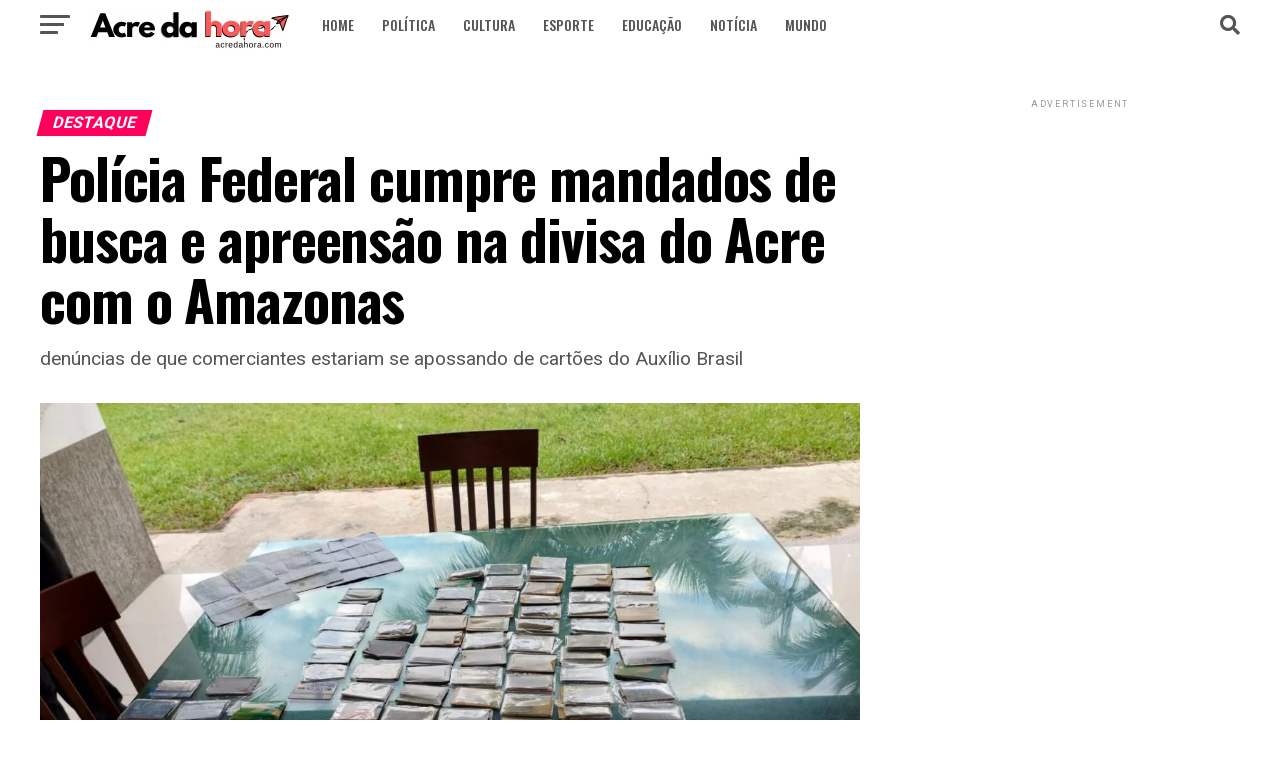

--- FILE ---
content_type: text/html; charset=utf-8
request_url: https://acredahora.com.br/policia-federal-cumpre-mandados-de-busca-e-apreensao-na-divisa-do-acre-com-o-amazonas/
body_size: 35927
content:
<!DOCTYPE html>
<html dir="ltr" lang="pt-BR" prefix="og: https://ogp.me/ns#" amp="" data-amp-auto-lightbox-disable transformed="self;v=1" i-amphtml-layout="" i-amphtml-no-boilerplate="">
<head><meta charset="UTF-8"><meta name="viewport" content="width=device-width,maximum-scale=1.0,minimum-scale=1.0,user-scalable=no"><link rel="preconnect" href="https://cdn.ampproject.org"><style amp-runtime="" i-amphtml-version="012512221826001">html{overflow-x:hidden!important}html.i-amphtml-fie{height:100%!important;width:100%!important}html:not([amp4ads]),html:not([amp4ads]) body{height:auto!important}html:not([amp4ads]) body{margin:0!important}body{-webkit-text-size-adjust:100%;-moz-text-size-adjust:100%;-ms-text-size-adjust:100%;text-size-adjust:100%}html.i-amphtml-singledoc.i-amphtml-embedded{-ms-touch-action:pan-y pinch-zoom;touch-action:pan-y pinch-zoom}html.i-amphtml-fie>body,html.i-amphtml-singledoc>body{overflow:visible!important}html.i-amphtml-fie:not(.i-amphtml-inabox)>body,html.i-amphtml-singledoc:not(.i-amphtml-inabox)>body{position:relative!important}html.i-amphtml-ios-embed-legacy>body{overflow-x:hidden!important;overflow-y:auto!important;position:absolute!important}html.i-amphtml-ios-embed{overflow-y:auto!important;position:static}#i-amphtml-wrapper{overflow-x:hidden!important;overflow-y:auto!important;position:absolute!important;top:0!important;left:0!important;right:0!important;bottom:0!important;margin:0!important;display:block!important}html.i-amphtml-ios-embed.i-amphtml-ios-overscroll,html.i-amphtml-ios-embed.i-amphtml-ios-overscroll>#i-amphtml-wrapper{-webkit-overflow-scrolling:touch!important}#i-amphtml-wrapper>body{position:relative!important;border-top:1px solid transparent!important}#i-amphtml-wrapper+body{visibility:visible}#i-amphtml-wrapper+body .i-amphtml-lightbox-element,#i-amphtml-wrapper+body[i-amphtml-lightbox]{visibility:hidden}#i-amphtml-wrapper+body[i-amphtml-lightbox] .i-amphtml-lightbox-element{visibility:visible}#i-amphtml-wrapper.i-amphtml-scroll-disabled,.i-amphtml-scroll-disabled{overflow-x:hidden!important;overflow-y:hidden!important}amp-instagram{padding:54px 0px 0px!important;background-color:#fff}amp-iframe iframe{box-sizing:border-box!important}[amp-access][amp-access-hide]{display:none}[subscriptions-dialog],body:not(.i-amphtml-subs-ready) [subscriptions-action],body:not(.i-amphtml-subs-ready) [subscriptions-section]{display:none!important}amp-experiment,amp-live-list>[update]{display:none}amp-list[resizable-children]>.i-amphtml-loading-container.amp-hidden{display:none!important}amp-list [fetch-error],amp-list[load-more] [load-more-button],amp-list[load-more] [load-more-end],amp-list[load-more] [load-more-failed],amp-list[load-more] [load-more-loading]{display:none}amp-list[diffable] div[role=list]{display:block}amp-story-page,amp-story[standalone]{min-height:1px!important;display:block!important;height:100%!important;margin:0!important;padding:0!important;overflow:hidden!important;width:100%!important}amp-story[standalone]{background-color:#000!important;position:relative!important}amp-story-page{background-color:#757575}amp-story .amp-active>div,amp-story .i-amphtml-loader-background{display:none!important}amp-story-page:not(:first-of-type):not([distance]):not([active]){transform:translateY(1000vh)!important}amp-autocomplete{position:relative!important;display:inline-block!important}amp-autocomplete>input,amp-autocomplete>textarea{padding:0.5rem;border:1px solid rgba(0,0,0,.33)}.i-amphtml-autocomplete-results,amp-autocomplete>input,amp-autocomplete>textarea{font-size:1rem;line-height:1.5rem}[amp-fx^=fly-in]{visibility:hidden}amp-script[nodom],amp-script[sandboxed]{position:fixed!important;top:0!important;width:1px!important;height:1px!important;overflow:hidden!important;visibility:hidden}
/*# sourceURL=/css/ampdoc.css*/[hidden]{display:none!important}.i-amphtml-element{display:inline-block}.i-amphtml-blurry-placeholder{transition:opacity 0.3s cubic-bezier(0.0,0.0,0.2,1)!important;pointer-events:none}[layout=nodisplay]:not(.i-amphtml-element){display:none!important}.i-amphtml-layout-fixed,[layout=fixed][width][height]:not(.i-amphtml-layout-fixed){display:inline-block;position:relative}.i-amphtml-layout-responsive,[layout=responsive][width][height]:not(.i-amphtml-layout-responsive),[width][height][heights]:not([layout]):not(.i-amphtml-layout-responsive),[width][height][sizes]:not(img):not([layout]):not(.i-amphtml-layout-responsive){display:block;position:relative}.i-amphtml-layout-intrinsic,[layout=intrinsic][width][height]:not(.i-amphtml-layout-intrinsic){display:inline-block;position:relative;max-width:100%}.i-amphtml-layout-intrinsic .i-amphtml-sizer{max-width:100%}.i-amphtml-intrinsic-sizer{max-width:100%;display:block!important}.i-amphtml-layout-container,.i-amphtml-layout-fixed-height,[layout=container],[layout=fixed-height][height]:not(.i-amphtml-layout-fixed-height){display:block;position:relative}.i-amphtml-layout-fill,.i-amphtml-layout-fill.i-amphtml-notbuilt,[layout=fill]:not(.i-amphtml-layout-fill),body noscript>*{display:block;overflow:hidden!important;position:absolute;top:0;left:0;bottom:0;right:0}body noscript>*{position:absolute!important;width:100%;height:100%;z-index:2}body noscript{display:inline!important}.i-amphtml-layout-flex-item,[layout=flex-item]:not(.i-amphtml-layout-flex-item){display:block;position:relative;-ms-flex:1 1 auto;flex:1 1 auto}.i-amphtml-layout-fluid{position:relative}.i-amphtml-layout-size-defined{overflow:hidden!important}.i-amphtml-layout-awaiting-size{position:absolute!important;top:auto!important;bottom:auto!important}i-amphtml-sizer{display:block!important}@supports (aspect-ratio:1/1){i-amphtml-sizer.i-amphtml-disable-ar{display:none!important}}.i-amphtml-blurry-placeholder,.i-amphtml-fill-content{display:block;height:0;max-height:100%;max-width:100%;min-height:100%;min-width:100%;width:0;margin:auto}.i-amphtml-layout-size-defined .i-amphtml-fill-content{position:absolute;top:0;left:0;bottom:0;right:0}.i-amphtml-replaced-content,.i-amphtml-screen-reader{padding:0!important;border:none!important}.i-amphtml-screen-reader{position:fixed!important;top:0px!important;left:0px!important;width:4px!important;height:4px!important;opacity:0!important;overflow:hidden!important;margin:0!important;display:block!important;visibility:visible!important}.i-amphtml-screen-reader~.i-amphtml-screen-reader{left:8px!important}.i-amphtml-screen-reader~.i-amphtml-screen-reader~.i-amphtml-screen-reader{left:12px!important}.i-amphtml-screen-reader~.i-amphtml-screen-reader~.i-amphtml-screen-reader~.i-amphtml-screen-reader{left:16px!important}.i-amphtml-unresolved{position:relative;overflow:hidden!important}.i-amphtml-select-disabled{-webkit-user-select:none!important;-ms-user-select:none!important;user-select:none!important}.i-amphtml-notbuilt,[layout]:not(.i-amphtml-element),[width][height][heights]:not([layout]):not(.i-amphtml-element),[width][height][sizes]:not(img):not([layout]):not(.i-amphtml-element){position:relative;overflow:hidden!important;color:transparent!important}.i-amphtml-notbuilt:not(.i-amphtml-layout-container)>*,[layout]:not([layout=container]):not(.i-amphtml-element)>*,[width][height][heights]:not([layout]):not(.i-amphtml-element)>*,[width][height][sizes]:not([layout]):not(.i-amphtml-element)>*{display:none}amp-img:not(.i-amphtml-element)[i-amphtml-ssr]>img.i-amphtml-fill-content{display:block}.i-amphtml-notbuilt:not(.i-amphtml-layout-container),[layout]:not([layout=container]):not(.i-amphtml-element),[width][height][heights]:not([layout]):not(.i-amphtml-element),[width][height][sizes]:not(img):not([layout]):not(.i-amphtml-element){color:transparent!important;line-height:0!important}.i-amphtml-ghost{visibility:hidden!important}.i-amphtml-element>[placeholder],[layout]:not(.i-amphtml-element)>[placeholder],[width][height][heights]:not([layout]):not(.i-amphtml-element)>[placeholder],[width][height][sizes]:not([layout]):not(.i-amphtml-element)>[placeholder]{display:block;line-height:normal}.i-amphtml-element>[placeholder].amp-hidden,.i-amphtml-element>[placeholder].hidden{visibility:hidden}.i-amphtml-element:not(.amp-notsupported)>[fallback],.i-amphtml-layout-container>[placeholder].amp-hidden,.i-amphtml-layout-container>[placeholder].hidden{display:none}.i-amphtml-layout-size-defined>[fallback],.i-amphtml-layout-size-defined>[placeholder]{position:absolute!important;top:0!important;left:0!important;right:0!important;bottom:0!important;z-index:1}amp-img[i-amphtml-ssr]:not(.i-amphtml-element)>[placeholder]{z-index:auto}.i-amphtml-notbuilt>[placeholder]{display:block!important}.i-amphtml-hidden-by-media-query{display:none!important}.i-amphtml-element-error{background:red!important;color:#fff!important;position:relative!important}.i-amphtml-element-error:before{content:attr(error-message)}i-amp-scroll-container,i-amphtml-scroll-container{position:absolute;top:0;left:0;right:0;bottom:0;display:block}i-amp-scroll-container.amp-active,i-amphtml-scroll-container.amp-active{overflow:auto;-webkit-overflow-scrolling:touch}.i-amphtml-loading-container{display:block!important;pointer-events:none;z-index:1}.i-amphtml-notbuilt>.i-amphtml-loading-container{display:block!important}.i-amphtml-loading-container.amp-hidden{visibility:hidden}.i-amphtml-element>[overflow]{cursor:pointer;position:relative;z-index:2;visibility:hidden;display:initial;line-height:normal}.i-amphtml-layout-size-defined>[overflow]{position:absolute}.i-amphtml-element>[overflow].amp-visible{visibility:visible}template{display:none!important}.amp-border-box,.amp-border-box *,.amp-border-box :after,.amp-border-box :before{box-sizing:border-box}amp-pixel{display:none!important}amp-analytics,amp-auto-ads,amp-story-auto-ads{position:fixed!important;top:0!important;width:1px!important;height:1px!important;overflow:hidden!important;visibility:hidden}amp-story{visibility:hidden!important}html.i-amphtml-fie>amp-analytics{position:initial!important}[visible-when-invalid]:not(.visible),form [submit-error],form [submit-success],form [submitting]{display:none}amp-accordion{display:block!important}@media (min-width:1px){:where(amp-accordion>section)>:first-child{margin:0;background-color:#efefef;padding-right:20px;border:1px solid #dfdfdf}:where(amp-accordion>section)>:last-child{margin:0}}amp-accordion>section{float:none!important}amp-accordion>section>*{float:none!important;display:block!important;overflow:hidden!important;position:relative!important}amp-accordion,amp-accordion>section{margin:0}amp-accordion:not(.i-amphtml-built)>section>:last-child{display:none!important}amp-accordion:not(.i-amphtml-built)>section[expanded]>:last-child{display:block!important}
/*# sourceURL=/css/ampshared.css*/</style><meta property="og:type" content="article"><meta property="og:image" content="https://acredahora.com.br/wp-content/uploads/2022/10/PF-AMAZONAS-1000x600.jpeg"><meta name="twitter:image" content="https://acredahora.com.br/wp-content/uploads/2022/10/PF-AMAZONAS-1000x600.jpeg"><meta property="og:url" content="https://acredahora.com.br/policia-federal-cumpre-mandados-de-busca-e-apreensao-na-divisa-do-acre-com-o-amazonas/"><meta property="og:title" content="Polícia Federal cumpre mandados de busca e apreensão na divisa do Acre com o Amazonas"><meta property="og:description" content="denúncias de que comerciantes estariam se apossando de cartões do Auxílio Brasil"><meta name="twitter:card" content="summary_large_image"><meta name="twitter:url" content="https://acredahora.com.br/policia-federal-cumpre-mandados-de-busca-e-apreensao-na-divisa-do-acre-com-o-amazonas/"><meta name="twitter:title" content="Polícia Federal cumpre mandados de busca e apreensão na divisa do Acre com o Amazonas"><meta name="twitter:description" content="denúncias de que comerciantes estariam se apossando de cartões do Auxílio Brasil"><meta name="description" content="denúncias de que comerciantes estariam se apossando de cartões do Auxílio Brasil"><meta name="robots" content="max-image-preview:large"><meta name="author" content="Editor"><meta name="generator" content="All in One SEO (AIOSEO) 4.9.3"><meta property="og:locale" content="pt_BR"><meta property="og:site_name" content="Acre da Hora - Informação, jornalismo e comunicação"><meta property="og:type" content="article"><meta property="og:title" content="Polícia Federal cumpre mandados de busca e apreensão na divisa do Acre com o Amazonas - Acre da Hora"><meta property="og:description" content="denúncias de que comerciantes estariam se apossando de cartões do Auxílio Brasil"><meta property="og:url" content="https://acredahora.com.br/policia-federal-cumpre-mandados-de-busca-e-apreensao-na-divisa-do-acre-com-o-amazonas/"><meta property="article:published_time" content="2022-10-25T16:11:24+00:00"><meta property="article:modified_time" content="2022-10-25T23:36:44+00:00"><meta name="twitter:card" content="summary_large_image"><meta name="twitter:title" content="Polícia Federal cumpre mandados de busca e apreensão na divisa do Acre com o Amazonas - Acre da Hora"><meta name="twitter:description" content="denúncias de que comerciantes estariam se apossando de cartões do Auxílio Brasil"><meta name="generator" content="WordPress 6.9"><meta name="generator" content="Site Kit by Google 1.171.0"><meta name="google-site-verification" content="-jFuaBA9DesvsZkN-ws8craRar5SELA5fu8eJvpEOjQ"><meta name="google-adsense-platform-account" content="ca-host-pub-2644536267352236"><meta name="google-adsense-platform-domain" content="sitekit.withgoogle.com"><meta name="generator" content="AMP Plugin v2.5.5; mode=standard"><meta name="msapplication-TileImage" content="https://acredahora.com.br/wp-content/uploads/2023/08/cropped-Acre-da-hora-2-270x270.png"><link rel="preconnect" href="https://fonts.gstatic.com/" crossorigin=""><link rel="dns-prefetch" href="//ajax.googleapis.com"><link rel="dns-prefetch" href="//fonts.googleapis.com"><link rel="dns-prefetch" href="//www.googletagmanager.com"><link rel="preload" href="https://acredahora.com.br/wp-content/themes/zox-news/font-awesome/webfonts/fa-brands-400.eot#iefix" as="font" crossorigin=""><link rel="preload" href="https://acredahora.com.br/wp-content/themes/zox-news/font-awesome/webfonts/fa-regular-400.eot#iefix" as="font" crossorigin=""><link rel="preload" href="https://acredahora.com.br/wp-content/themes/zox-news/font-awesome/webfonts/fa-solid-900.eot#iefix" as="font" crossorigin=""><link rel="preload" href="https://acredahora.com.br/wp-content/plugins/theia-post-slider/assets/fonts/fonts/theia-post-slider-font.eot#iefixh2p4uy" as="font" crossorigin=""><link rel="preload" href="https://acredahora.com.br/wp-includes/fonts/dashicons.eot?99ac726223c749443b642ce33df8b800#iefix" as="font" crossorigin=""><link rel="preconnect" href="https://fonts.gstatic.com" crossorigin=""><link rel="dns-prefetch" href="https://fonts.gstatic.com"><script async="" src="https://cdn.ampproject.org/v0.mjs" type="module" crossorigin="anonymous"></script><script async nomodule src="https://cdn.ampproject.org/v0.js" crossorigin="anonymous"></script><script src="https://cdn.ampproject.org/v0/amp-analytics-0.1.mjs" async="" custom-element="amp-analytics" type="module" crossorigin="anonymous"></script><script async nomodule src="https://cdn.ampproject.org/v0/amp-analytics-0.1.js" crossorigin="anonymous" custom-element="amp-analytics"></script><script src="https://cdn.ampproject.org/v0/amp-auto-ads-0.1.mjs" async="" custom-element="amp-auto-ads" type="module" crossorigin="anonymous"></script><script async nomodule src="https://cdn.ampproject.org/v0/amp-auto-ads-0.1.js" crossorigin="anonymous" custom-element="amp-auto-ads"></script><script src="https://cdn.ampproject.org/v0/amp-form-0.1.mjs" async="" custom-element="amp-form" type="module" crossorigin="anonymous"></script><script async nomodule src="https://cdn.ampproject.org/v0/amp-form-0.1.js" crossorigin="anonymous" custom-element="amp-form"></script><link rel="icon" href="https://acredahora.com.br/wp-content/uploads/2023/08/cropped-Acre-da-hora-2-32x32.png" sizes="32x32"><link rel="icon" href="https://acredahora.com.br/wp-content/uploads/2023/08/cropped-Acre-da-hora-2-192x192.png" sizes="192x192"><link crossorigin="anonymous" rel="stylesheet" id="mvp-fonts-css" href="https://fonts.googleapis.com/css?family=Roboto%3A300%2C400%2C700%2C900%7COswald%3A400%2C700%7CAdvent+Pro%3A700%7COpen+Sans%3A700%7CAnton%3A400Oswald%3A100%2C200%2C300%2C400%2C500%2C600%2C700%2C800%2C900%7COswald%3A100%2C200%2C300%2C400%2C500%2C600%2C700%2C800%2C900%7CRoboto%3A100%2C200%2C300%2C400%2C500%2C600%2C700%2C800%2C900%7CRoboto%3A100%2C200%2C300%2C400%2C500%2C600%2C700%2C800%2C900%7CPT+Serif%3A100%2C200%2C300%2C400%2C500%2C600%2C700%2C800%2C900%7COswald%3A100%2C200%2C300%2C400%2C500%2C600%2C700%2C800%2C900%26subset%3Dlatin%2Clatin-ext%2Ccyrillic%2Ccyrillic-ext%2Cgreek-ext%2Cgreek%2Cvietnamese%26display%3Dswap" type="text/css" media="all"><style amp-custom="">amp-img:is([sizes=auto i],[sizes^="auto," i]){contain-intrinsic-size:3000px 1500px}amp-img.amp-wp-enforced-sizes{object-fit:contain}amp-img img,amp-img noscript{image-rendering:inherit;object-fit:inherit;object-position:inherit}:where(.wp-block-button__link){border-radius:9999px;box-shadow:none;padding:calc(.667em + 2px) calc(1.333em + 2px);text-decoration:none}:root :where(.wp-block-button .wp-block-button__link.is-style-outline),:root :where(.wp-block-button.is-style-outline>.wp-block-button__link){border:2px solid;padding:.667em 1.333em}:root :where(.wp-block-button .wp-block-button__link.is-style-outline:not(.has-text-color)),:root :where(.wp-block-button.is-style-outline>.wp-block-button__link:not(.has-text-color)){color:currentColor}:root :where(.wp-block-button .wp-block-button__link.is-style-outline:not(.has-background)),:root :where(.wp-block-button.is-style-outline>.wp-block-button__link:not(.has-background)){background-color:initial;background-image:none}.wp-block-columns{box-sizing:border-box;display:flex}.wp-block-columns:not(#_#_#_#_#_#_#_){flex-wrap:wrap}@media (min-width:782px){.wp-block-columns:not(#_#_#_#_#_#_#_){flex-wrap:nowrap}}.wp-block-columns:not(#_#_#_#_#_#_#_){align-items:normal}@media (max-width:781px){.wp-block-columns:not(.is-not-stacked-on-mobile)>.wp-block-column:not(#_#_#_#_#_#_#_){flex-basis:100%}}@media (min-width:782px){.wp-block-columns:not(.is-not-stacked-on-mobile)>.wp-block-column{flex-basis:0;flex-grow:1}.wp-block-columns:not(.is-not-stacked-on-mobile)>.wp-block-column[data-amp-original-style*=flex-basis]{flex-grow:0}}:where(.wp-block-columns){margin-bottom:1.75em}:where(.wp-block-columns.has-background){padding:1.25em 2.375em}.wp-block-column{flex-grow:1;min-width:0;overflow-wrap:break-word;word-break:break-word}:where(.wp-block-post-comments input[type=submit]){border:none}:where(.wp-block-cover-image:not(.has-text-color)),:where(.wp-block-cover:not(.has-text-color)){color:#fff}:where(.wp-block-cover-image.is-light:not(.has-text-color)),:where(.wp-block-cover.is-light:not(.has-text-color)){color:#000}:root :where(.wp-block-cover h1:not(.has-text-color)),:root :where(.wp-block-cover h2:not(.has-text-color)),:root :where(.wp-block-cover h3:not(.has-text-color)),:root :where(.wp-block-cover h4:not(.has-text-color)),:root :where(.wp-block-cover h5:not(.has-text-color)),:root :where(.wp-block-cover h6:not(.has-text-color)),:root :where(.wp-block-cover p:not(.has-text-color)){color:inherit}:where(.wp-block-file){margin-bottom:1.5em}:where(.wp-block-file__button){border-radius:2em;display:inline-block;padding:.5em 1em}:where(.wp-block-file__button):where(a):active,:where(.wp-block-file__button):where(a):focus,:where(.wp-block-file__button):where(a):hover,:where(.wp-block-file__button):where(a):visited{box-shadow:none;color:#fff;opacity:.85;text-decoration:none}:where(.wp-block-form-input__input){font-size:1em;margin-bottom:.5em;padding:0 .5em}:where(.wp-block-form-input__input)[type=date],:where(.wp-block-form-input__input)[type=datetime-local],:where(.wp-block-form-input__input)[type=datetime],:where(.wp-block-form-input__input)[type=email],:where(.wp-block-form-input__input)[type=month],:where(.wp-block-form-input__input)[type=number],:where(.wp-block-form-input__input)[type=password],:where(.wp-block-form-input__input)[type=search],:where(.wp-block-form-input__input)[type=tel],:where(.wp-block-form-input__input)[type=text],:where(.wp-block-form-input__input)[type=time],:where(.wp-block-form-input__input)[type=url],:where(.wp-block-form-input__input)[type=week]{border-style:solid;border-width:1px;line-height:2;min-height:2em}.wp-block-group{box-sizing:border-box}:where(.wp-block-group.wp-block-group-is-layout-constrained){position:relative}@keyframes show-content-image{0%{visibility:hidden}99%{visibility:hidden}to{visibility:visible}}@keyframes turn-on-visibility{0%{opacity:0}to{opacity:1}}@keyframes turn-off-visibility{0%{opacity:1;visibility:visible}99%{opacity:0;visibility:visible}to{opacity:0;visibility:hidden}}@keyframes lightbox-zoom-in{0%{transform:translate(calc(( -100vw + var(--wp--lightbox-scrollbar-width) ) / 2 + var(--wp--lightbox-initial-left-position)),calc(-50vh + var(--wp--lightbox-initial-top-position))) scale(var(--wp--lightbox-scale))}to{transform:translate(-50%,-50%) scale(1)}}@keyframes lightbox-zoom-out{0%{transform:translate(-50%,-50%) scale(1);visibility:visible}99%{visibility:visible}to{transform:translate(calc(( -100vw + var(--wp--lightbox-scrollbar-width) ) / 2 + var(--wp--lightbox-initial-left-position)),calc(-50vh + var(--wp--lightbox-initial-top-position))) scale(var(--wp--lightbox-scale));visibility:hidden}}:where(.wp-block-latest-comments:not([data-amp-original-style*=line-height] .wp-block-latest-comments__comment)){line-height:1.1}:where(.wp-block-latest-comments:not([data-amp-original-style*=line-height] .wp-block-latest-comments__comment-excerpt p)){line-height:1.8}:root :where(.wp-block-latest-posts.is-grid){padding:0}:root :where(.wp-block-latest-posts.wp-block-latest-posts__list){padding-left:0}ul{box-sizing:border-box}:root :where(.wp-block-list.has-background){padding:1.25em 2.375em}:where(.wp-block-navigation.has-background .wp-block-navigation-item a:not(.wp-element-button)),:where(.wp-block-navigation.has-background .wp-block-navigation-submenu a:not(.wp-element-button)){padding:.5em 1em}:where(.wp-block-navigation .wp-block-navigation__submenu-container .wp-block-navigation-item a:not(.wp-element-button)),:where(.wp-block-navigation .wp-block-navigation__submenu-container .wp-block-navigation-submenu a:not(.wp-element-button)),:where(.wp-block-navigation .wp-block-navigation__submenu-container .wp-block-navigation-submenu button.wp-block-navigation-item__content),:where(.wp-block-navigation .wp-block-navigation__submenu-container .wp-block-pages-list__item button.wp-block-navigation-item__content){padding:.5em 1em}@keyframes overlay-menu__fade-in-animation{0%{opacity:0;transform:translateY(.5em)}to{opacity:1;transform:translateY(0)}}:root :where(p.has-background){padding:1.25em 2.375em}:where(p.has-text-color:not(.has-link-color)) a{color:inherit}:where(.wp-block-post-comments-form input:not([type=submit])),:where(.wp-block-post-comments-form textarea){border:1px solid #949494;font-family:inherit;font-size:1em}:where(.wp-block-post-comments-form input:where(:not([type=submit]):not([type=checkbox]))),:where(.wp-block-post-comments-form textarea){padding:calc(.667em + 2px)}:where(.wp-block-post-excerpt){box-sizing:border-box;margin-bottom:var(--wp--style--block-gap);margin-top:var(--wp--style--block-gap)}:where(.wp-block-preformatted.has-background){padding:1.25em 2.375em}:where(.wp-block-search__button){border:1px solid #ccc;padding:6px 10px}:where(.wp-block-search__input){appearance:none;border:1px solid #949494;flex-grow:1;font-family:inherit;font-size:inherit;font-style:inherit;font-weight:inherit;letter-spacing:inherit;line-height:inherit;margin-left:0;margin-right:0;min-width:3rem;padding:8px;text-transform:inherit}:where(.wp-block-search__input):not(#_#_#_#_#_#_#_){text-decoration:unset}:where(.wp-block-search__button-inside .wp-block-search__inside-wrapper){background-color:#fff;border:1px solid #949494;box-sizing:border-box;padding:4px}:where(.wp-block-search__button-inside .wp-block-search__inside-wrapper) :where(.wp-block-search__button){padding:4px 8px}:root :where(.wp-block-separator.is-style-dots){height:auto;line-height:1;text-align:center}:root :where(.wp-block-separator.is-style-dots):before{color:currentColor;content:"···";font-family:serif;font-size:1.5em;letter-spacing:2em;padding-left:2em}:root :where(.wp-block-site-logo.is-style-rounded){border-radius:9999px}:root :where(.wp-block-social-links .wp-social-link a){padding:.25em}:root :where(.wp-block-social-links.is-style-logos-only .wp-social-link a){padding:0}:root :where(.wp-block-social-links.is-style-pill-shape .wp-social-link a){padding-left:.6666666667em;padding-right:.6666666667em}:root :where(.wp-block-tag-cloud.is-style-outline){display:flex;flex-wrap:wrap;gap:1ch}:root :where(.wp-block-tag-cloud.is-style-outline a){border:1px solid;margin-right:0;padding:1ch 2ch}:root :where(.wp-block-tag-cloud.is-style-outline a):not(#_#_#_#_#_#_#_#_){font-size:unset;text-decoration:none}:root :where(.wp-block-table-of-contents){box-sizing:border-box}:where(.wp-block-term-description){box-sizing:border-box;margin-bottom:var(--wp--style--block-gap);margin-top:var(--wp--style--block-gap)}:where(pre.wp-block-verse){font-family:inherit}:root{--wp-block-synced-color:#7a00df;--wp-block-synced-color--rgb:122,0,223;--wp-bound-block-color:var(--wp-block-synced-color);--wp-editor-canvas-background:#ddd;--wp-admin-theme-color:#007cba;--wp-admin-theme-color--rgb:0,124,186;--wp-admin-theme-color-darker-10:#006ba1;--wp-admin-theme-color-darker-10--rgb:0,107,160.5;--wp-admin-theme-color-darker-20:#005a87;--wp-admin-theme-color-darker-20--rgb:0,90,135;--wp-admin-border-width-focus:2px}@media (min-resolution:192dpi){:root{--wp-admin-border-width-focus:1.5px}}:root{--wp--preset--font-size--normal:16px;--wp--preset--font-size--huge:42px}html :where(.has-border-color){border-style:solid}html :where([data-amp-original-style*=border-top-color]){border-top-style:solid}html :where([data-amp-original-style*=border-right-color]){border-right-style:solid}html :where([data-amp-original-style*=border-bottom-color]){border-bottom-style:solid}html :where([data-amp-original-style*=border-left-color]){border-left-style:solid}html :where([data-amp-original-style*=border-width]){border-style:solid}html :where([data-amp-original-style*=border-top-width]){border-top-style:solid}html :where([data-amp-original-style*=border-right-width]){border-right-style:solid}html :where([data-amp-original-style*=border-bottom-width]){border-bottom-style:solid}html :where([data-amp-original-style*=border-left-width]){border-left-style:solid}html :where(amp-img[class*=wp-image-]),html :where(amp-anim[class*=wp-image-]){height:auto;max-width:100%}:where(figure){margin:0 0 1em}html :where(.is-position-sticky){--wp-admin--admin-bar--position-offset:var(--wp-admin--admin-bar--height,0px)}@media screen and (max-width:600px){html :where(.is-position-sticky){--wp-admin--admin-bar--position-offset:0px}}.wp-block-columns{box-sizing:border-box;display:flex}.wp-block-columns:not(#_#_#_#_#_#_#_){flex-wrap:wrap}@media (min-width:782px){.wp-block-columns:not(#_#_#_#_#_#_#_){flex-wrap:nowrap}}.wp-block-columns:not(#_#_#_#_#_#_#_){align-items:normal}@media (max-width:781px){.wp-block-columns:not(.is-not-stacked-on-mobile)>.wp-block-column:not(#_#_#_#_#_#_#_){flex-basis:100%}}@media (min-width:782px){.wp-block-columns:not(.is-not-stacked-on-mobile)>.wp-block-column{flex-basis:0;flex-grow:1}.wp-block-columns:not(.is-not-stacked-on-mobile)>.wp-block-column[data-amp-original-style*=flex-basis]{flex-grow:0}}:where(.wp-block-columns){margin-bottom:1.75em}:where(.wp-block-columns.has-background){padding:1.25em 2.375em}.wp-block-column{flex-grow:1;min-width:0;overflow-wrap:break-word;word-break:break-word}.wp-block-group{box-sizing:border-box}:where(.wp-block-group.wp-block-group-is-layout-constrained){position:relative}:root :where(p.has-background){padding:1.25em 2.375em}:where(p.has-text-color:not(.has-link-color)) a{color:inherit}:root{--wp--preset--aspect-ratio--square:1;--wp--preset--aspect-ratio--4-3:4/3;--wp--preset--aspect-ratio--3-4:3/4;--wp--preset--aspect-ratio--3-2:3/2;--wp--preset--aspect-ratio--2-3:2/3;--wp--preset--aspect-ratio--16-9:16/9;--wp--preset--aspect-ratio--9-16:9/16;--wp--preset--color--black:#000;--wp--preset--color--cyan-bluish-gray:#abb8c3;--wp--preset--color--white:#fff;--wp--preset--color--pale-pink:#f78da7;--wp--preset--color--vivid-red:#cf2e2e;--wp--preset--color--luminous-vivid-orange:#ff6900;--wp--preset--color--luminous-vivid-amber:#fcb900;--wp--preset--color--light-green-cyan:#7bdcb5;--wp--preset--color--vivid-green-cyan:#00d084;--wp--preset--color--pale-cyan-blue:#8ed1fc;--wp--preset--color--vivid-cyan-blue:#0693e3;--wp--preset--color--vivid-purple:#9b51e0;--wp--preset--gradient--vivid-cyan-blue-to-vivid-purple:linear-gradient(135deg,#0693e3 0%,#9b51e0 100%);--wp--preset--gradient--light-green-cyan-to-vivid-green-cyan:linear-gradient(135deg,#7adcb4 0%,#00d082 100%);--wp--preset--gradient--luminous-vivid-amber-to-luminous-vivid-orange:linear-gradient(135deg,#fcb900 0%,#ff6900 100%);--wp--preset--gradient--luminous-vivid-orange-to-vivid-red:linear-gradient(135deg,#ff6900 0%,#cf2e2e 100%);--wp--preset--gradient--very-light-gray-to-cyan-bluish-gray:linear-gradient(135deg,#eee 0%,#a9b8c3 100%);--wp--preset--gradient--cool-to-warm-spectrum:linear-gradient(135deg,#4aeadc 0%,#9778d1 20%,#cf2aba 40%,#ee2c82 60%,#fb6962 80%,#fef84c 100%);--wp--preset--gradient--blush-light-purple:linear-gradient(135deg,#ffceec 0%,#9896f0 100%);--wp--preset--gradient--blush-bordeaux:linear-gradient(135deg,#fecda5 0%,#fe2d2d 50%,#6b003e 100%);--wp--preset--gradient--luminous-dusk:linear-gradient(135deg,#ffcb70 0%,#c751c0 50%,#4158d0 100%);--wp--preset--gradient--pale-ocean:linear-gradient(135deg,#fff5cb 0%,#b6e3d4 50%,#33a7b5 100%);--wp--preset--gradient--electric-grass:linear-gradient(135deg,#caf880 0%,#71ce7e 100%);--wp--preset--gradient--midnight:linear-gradient(135deg,#020381 0%,#2874fc 100%);--wp--preset--font-size--small:13px;--wp--preset--font-size--medium:20px;--wp--preset--font-size--large:36px;--wp--preset--font-size--x-large:42px;--wp--preset--spacing--20:.44rem;--wp--preset--spacing--30:.67rem;--wp--preset--spacing--40:1rem;--wp--preset--spacing--50:1.5rem;--wp--preset--spacing--60:2.25rem;--wp--preset--spacing--70:3.38rem;--wp--preset--spacing--80:5.06rem;--wp--preset--shadow--natural:6px 6px 9px rgba(0,0,0,.2);--wp--preset--shadow--deep:12px 12px 50px rgba(0,0,0,.4);--wp--preset--shadow--sharp:6px 6px 0px rgba(0,0,0,.2);--wp--preset--shadow--outlined:6px 6px 0px -3px #fff,6px 6px #000;--wp--preset--shadow--crisp:6px 6px 0px #000}:where(.is-layout-flex){gap:.5em}:where(.is-layout-grid){gap:.5em}body .is-layout-flex{display:flex}.is-layout-flex{flex-wrap:wrap;align-items:center}.is-layout-flex > :is(*, div){margin:0}:where(.wp-block-columns.is-layout-flex){gap:2em}:where(.wp-block-columns.is-layout-grid){gap:2em}:where(.wp-block-post-template.is-layout-flex){gap:1.25em}:where(.wp-block-post-template.is-layout-grid){gap:1.25em}:where(.wp-block-columns.is-layout-flex){gap:2em}:where(.wp-block-columns.is-layout-grid){gap:2em}.wp-container-core-columns-is-layout-9d6595d7{flex-wrap:nowrap}.theiaPostSlider_slides{position:relative;clear:both;overflow:hidden;margin:0;padding:0;list-style:none}.theiaPostSlider_slides > div{overflow:hidden}.theiaPostSlider_footer{margin:16px 0 0 0}@font-face{font-family:"theia-post-slider-font";src:url("https://acredahora.com.br/wp-content/plugins/theia-post-slider/assets/fonts/fonts/theia-post-slider-font.eot?h2p4uy");src:url("https://acredahora.com.br/wp-content/plugins/theia-post-slider/assets/fonts/fonts/theia-post-slider-font.eot#iefixh2p4uy") format("embedded-opentype"),url("https://acredahora.com.br/wp-content/plugins/theia-post-slider/assets/fonts/fonts/theia-post-slider-font.woff?h2p4uy") format("woff"),url("https://acredahora.com.br/wp-content/plugins/theia-post-slider/assets/fonts/fonts/theia-post-slider-font.ttf?h2p4uy") format("truetype"),url("https://acredahora.com.br/wp-content/plugins/theia-post-slider/assets/fonts/fonts/theia-post-slider-font.svg?h2p4uy#theia-post-slider-font") format("svg");font-weight:normal;font-style:normal}[class^="tps-icon-"],[class*=" tps-icon-"]{font-family:"theia-post-slider-font";speak:none;font-style:normal;font-weight:normal;font-variant:normal;text-transform:none;line-height:1;-webkit-font-smoothing:antialiased;-moz-osx-font-smoothing:grayscale}.pswp{display:none;position:absolute;width:100%;height:100%;left:0;top:0;overflow:hidden;-ms-touch-action:none;touch-action:none;z-index:1500;-webkit-text-size-adjust:100%;-webkit-backface-visibility:hidden;outline:none}.pswp *{box-sizing:border-box}.pswp amp-img{max-width:none}.pswp__bg{background:#000;opacity:0;-webkit-backface-visibility:hidden;will-change:opacity}.pswp__bg,.pswp__scroll-wrap{position:absolute;left:0;top:0;width:100%;height:100%}.pswp__scroll-wrap{overflow:hidden}.pswp__container{-ms-touch-action:none;touch-action:none;position:absolute;left:0;right:0;top:0;bottom:0}.pswp__container{-webkit-user-select:none;-moz-user-select:none;-ms-user-select:none;user-select:none;-webkit-tap-highlight-color:transparent;-webkit-touch-callout:none}.pswp__bg{will-change:opacity;-webkit-transition:opacity 333ms cubic-bezier(.4,0,.22,1);transition:opacity 333ms cubic-bezier(.4,0,.22,1)}.pswp__container{-webkit-backface-visibility:hidden}.pswp__item{right:0;bottom:0;overflow:hidden}.pswp__item{position:absolute;left:0;top:0}.pswp__button{width:44px;height:44px;position:relative;background:none;cursor:pointer;overflow:visible;-webkit-appearance:none;display:block;border:0;padding:0;margin:0;float:right;opacity:.75;-webkit-transition:opacity .2s;transition:opacity .2s;box-shadow:none}.pswp__button:focus,.pswp__button:hover{opacity:1}.pswp__button:active{outline:none;opacity:.9}.pswp__button::-moz-focus-inner{padding:0;border:0}.pswp__button,.pswp__button--arrow--left:before,.pswp__button--arrow--right:before{background:url("https://acredahora.com.br/wp-content/plugins/reviewer/public/assets/css/default-skin.png") 0 0 no-repeat;background-size:264px 88px;width:44px;height:44px}.pswp__button--close{background-position:0 -44px}.pswp__button--share{background-position:-44px -44px}.pswp__button--fs{display:none}.pswp__button--zoom{display:none;background-position:-88px 0}.pswp__button--arrow--left,.pswp__button--arrow--right{background:none;top:50%;margin-top:-50px;width:70px;height:100px;position:absolute}.pswp__button--arrow--left{left:0}.pswp__button--arrow--right{right:0}.pswp__button--arrow--left:before,.pswp__button--arrow--right:before{content:"";top:35px;background-color:rgba(0,0,0,.3);height:30px;width:32px;position:absolute}.pswp__button--arrow--left:before{left:6px;background-position:-138px -44px}.pswp__button--arrow--right:before{right:6px;background-position:-94px -44px}.pswp__counter,.pswp__share-modal{-webkit-user-select:none;-moz-user-select:none;-ms-user-select:none;user-select:none}.pswp__share-modal{display:block;background:rgba(0,0,0,.5);width:100%;height:100%;top:0;left:0;padding:10px;position:absolute;z-index:1600;opacity:0;-webkit-transition:opacity .25s ease-out;transition:opacity .25s ease-out;-webkit-backface-visibility:hidden;will-change:opacity}.pswp__share-modal--hidden{display:none}.pswp__share-tooltip{z-index:1620;position:absolute;background:#fff;top:56px;border-radius:2px;display:block;width:auto;right:44px;box-shadow:0 2px 5px rgba(0,0,0,.25);-webkit-transform:translateY(6px);transform:translateY(6px);-webkit-transition:-webkit-transform .25s;transition:transform .25s;-webkit-backface-visibility:hidden;will-change:transform}.pswp__share-tooltip a{display:block;padding:8px 12px;font-size:14px;line-height:18px}.pswp__share-tooltip a,.pswp__share-tooltip a:hover{color:#000;text-decoration:none}.pswp__share-tooltip a:first-child{border-radius:2px 2px 0 0}.pswp__share-tooltip a:last-child{border-radius:0 0 2px 2px}.pswp__counter{position:absolute;left:0;top:0;height:44px;font-size:13px;line-height:44px;color:#fff;opacity:.75;padding:0 10px}.pswp__caption{position:absolute;left:0;bottom:0;width:100%;min-height:44px}.pswp__caption__center{text-align:left;max-width:420px;margin:0 auto;font-size:13px;padding:10px;line-height:20px;color:#ccc}.pswp__preloader{width:44px;height:44px;position:absolute;top:0;left:50%;margin-left:-22px;opacity:0;-webkit-transition:opacity .25s ease-out;transition:opacity .25s ease-out;will-change:opacity;direction:ltr}.pswp__preloader__icn{width:20px;height:20px;margin:12px}@media screen and (max-width:1024px){.pswp__preloader{position:relative;left:auto;top:auto;margin:0;float:right}}@-webkit-keyframes clockwise{0%{-webkit-transform:rotate(0deg);transform:rotate(0deg)}to{-webkit-transform:rotate(1turn);transform:rotate(1turn)}}@keyframes clockwise{0%{-webkit-transform:rotate(0deg);transform:rotate(0deg)}to{-webkit-transform:rotate(1turn);transform:rotate(1turn)}}@-webkit-keyframes donut-rotate{0%{-webkit-transform:rotate(0);transform:rotate(0)}50%{-webkit-transform:rotate(-140deg);transform:rotate(-140deg)}to{-webkit-transform:rotate(0);transform:rotate(0)}}@keyframes donut-rotate{0%{-webkit-transform:rotate(0);transform:rotate(0)}50%{-webkit-transform:rotate(-140deg);transform:rotate(-140deg)}to{-webkit-transform:rotate(0);transform:rotate(0)}}.pswp__ui{-webkit-font-smoothing:auto;visibility:visible;opacity:1;z-index:1550}.pswp__top-bar{position:absolute;left:0;top:0;height:44px;width:100%}.pswp__caption,.pswp__top-bar{-webkit-backface-visibility:hidden;will-change:opacity;-webkit-transition:opacity 333ms cubic-bezier(.4,0,.22,1);transition:opacity 333ms cubic-bezier(.4,0,.22,1)}.pswp__caption,.pswp__top-bar{background-color:rgba(0,0,0,.5)}.pswp__ui--hidden .pswp__button--arrow--left,.pswp__ui--hidden .pswp__button--arrow--right,.pswp__ui--hidden .pswp__caption,.pswp__ui--hidden .pswp__top-bar{opacity:.001}@font-face{font-family:dashicons;src:url("https://acredahora.com.br/wp-includes/fonts/dashicons.eot?99ac726223c749443b642ce33df8b800");src:url("https://acredahora.com.br/wp-includes/fonts/dashicons.eot?99ac726223c749443b642ce33df8b800#iefix") format("embedded-opentype"),url("https://acredahora.com.br/wp-includes/fonts/dashicons.woff") format("woff"),url("https://acredahora.com.br/wp-includes/fonts/dashicons.ttf?99ac726223c749443b642ce33df8b800") format("truetype");font-weight:400;font-style:normal}@keyframes passing-through{0%{opacity:0;transform:translateY(40px)}30%,70%{opacity:1;transform:translateY(0)}to{opacity:0;transform:translateY(-40px)}}@keyframes slide-in{0%{opacity:0;transform:translateY(40px)}30%{opacity:1;transform:translateY(0)}}@keyframes pulse{0%{transform:scale(1)}10%{transform:scale(1.1)}20%{transform:scale(1)}}amp-img+.rwp-u-review__username{width:50px;text-align:center}html,body,div,span,h1,h2,h3,h4,p,a,amp-img,i,ul,li,form,article,footer,header,nav,section{margin:0;padding:0;border:0;font-size:100%;vertical-align:baseline}article,footer,header,nav,section{display:block}ul{list-style:none}html{overflow-x:hidden}body{color:#000;font-size:1rem;-webkit-font-smoothing:antialiased;font-weight:400;line-height:100%;margin:0px auto;padding:0px}h1,h2,h3,h4,h1 a,h2 a,h3 a,h4 a{-webkit-backface-visibility:hidden;color:#000}amp-img{max-width:100%;height:auto;-webkit-backface-visibility:hidden}a,a:visited{opacity:1;text-decoration:none;-webkit-transition:color .25s,background .25s,opacity .25s;-moz-transition:color .25s,background .25s,opacity .25s;-ms-transition:color .25s,background .25s,opacity .25s;-o-transition:color .25s,background .25s,opacity .25s;transition:color .25s,background .25s,opacity .25s}a:hover{text-decoration:none}a:active,a:focus{outline:none}#mvp-side-wrap a{color:#000;font-weight:700}#mvp-site,#mvp-site-wall{overflow:hidden;width:100%}#mvp-site-main{width:100%}#mvp-site-main{-webkit-backface-visibility:hidden;backface-visibility:hidden;margin-top:0;z-index:9999}.relative{position:relative}.right{float:right}.left{float:left}.mvp-mob-img:not(#_#_#_#_#_#_#_){display:none}.mvp-feat1-list-img amp-img,.mvp-feat1-list-text h2,#mvp-content-main p a,.mvp-fly-fade,ul.mvp-related-posts-list li:hover .mvp-related-text,ul.mvp-related-posts-list li:hover .mvp-related-img amp-img,span.mvp-nav-search-but,.mvp-prev-next-text p,span.mvp-cont-read-but,.mvp-feat1-list-img:after{-webkit-transition:all .25s;-moz-transition:all .25s;-ms-transition:all .25s;-o-transition:all .25s;transition:all .25s}#mvp-fly-wrap,#mvp-search-wrap,.mvp-prev-post-wrap,.mvp-next-post-wrap,#mvp-main-nav-small .mvp-drop-nav-title{-webkit-transition:-webkit-transform .25s ease;-moz-transition:-moz-transform .25s ease;-ms-transition:-ms-transform .25s ease;-o-transition:-o-transform .25s ease;transition:transform .25s ease}#mvp-main-head-wrap{width:100%}#mvp-main-nav-wrap{width:100%}.mvp-main-box{margin:0 auto;width:1200px;height:100%}h1.mvp-logo-title,h2.mvp-logo-title{display:block;font-size:0px}span.mvp-nav-search-but{cursor:pointer;float:right;font-size:20px;line-height:1;padding:15px 0}#mvp-search-wrap{-webkit-backface-visibility:hidden;backface-visibility:hidden;background:rgba(0,0,0,.94);opacity:0;position:fixed;top:0;left:0;-webkit-transform:translate3d(0,-100%,0);-moz-transform:translate3d(0,-100%,0);-ms-transform:translate3d(0,-100%,0);-o-transform:translate3d(0,-100%,0);transform:translate3d(0,-100%,0);width:100%;height:100%;z-index:999999}#mvp-search-wrap .mvp-search-but-wrap span{background:#fff;top:27px}#mvp-search-box{margin:-30px 0 0 -25%;position:absolute;top:50%;left:50%;width:50%}#searchform input{background:none;border:0;color:#fff;float:left;font-size:50px;font-weight:300;line-height:1;padding:5px 0;text-transform:uppercase;width:100%;height:50px}#searchform #searchsubmit{border:none;float:left}#searchform #s:focus{outline:none}#mvp-main-nav-small,#mvp-nav-small-wrap,#mvp-main-nav-small-cont,.mvp-nav-small-cont{width:100%}#mvp-main-nav-small{-webkit-backface-visibility:hidden;backface-visibility:hidden;overflow:hidden;height:50px;z-index:99999}#mvp-main-nav-small:hover{overflow:visible}.mvp-nav-small-cont{height:50px}.mvp-nav-small-right-out{margin-right:-50px;width:100%}.mvp-nav-small-right-in{margin-right:50px}.mvp-nav-small-left-out{margin-left:-50px;width:100%}.mvp-nav-small-left-in{margin-left:50px}#mvp-nav-small-left{margin:15px 20px 15px 0;width:30px;height:20px}#mvp-main-nav-small .mvp-nav-menu ul{text-align:left}#mvp-main-nav-small .mvp-drop-nav-title{margin:0;overflow:hidden;max-width:680px;height:0}.mvp-nav-small-mid{width:100%}.mvp-nav-small-mid-right{max-width:780px}#mvp-main-nav-small .mvp-nav-menu{overflow:hidden}#mvp-main-nav-small .mvp-nav-menu:hover{overflow:visible}.mvp-nav-small-logo{line-height:0;margin:10px 20px 10px 0;height:30px;max-width:200px}#mvp-nav-small-right{margin-left:20px;width:30px;height:50px}.mvp-nav-menu{text-align:center;width:100%;height:50px}.mvp-nav-menu ul{float:left;text-align:center;width:100%}.mvp-nav-menu ul li{display:inline-block;position:relative}.mvp-nav-menu ul li a{float:left;font-size:14px;font-weight:500;line-height:1;padding:18px 12px;position:relative;text-transform:uppercase}.mvp-nav-menu ul li:hover a{padding:18px 12px 13px}#mvp-fly-wrap{overflow:hidden;position:fixed;top:0;bottom:0;left:0;-webkit-transform:translate3d(-370px,0,0);-moz-transform:translate3d(-370px,0,0);-ms-transform:translate3d(-370px,0,0);-o-transform:translate3d(-370px,0,0);transform:translate3d(-370px,0,0);width:370px;height:100%;z-index:999999}.mvp-fly-but-wrap,.mvp-search-but-wrap{cursor:pointer;width:30px}.mvp-fly-but-wrap{height:20px}#mvp-fly-wrap .mvp-fly-but-wrap{margin:15px 0}.mvp-search-but-wrap{position:absolute;top:60px;right:80px;width:60px;height:60px}.mvp-fly-but-wrap span,.mvp-search-but-wrap span{-webkit-border-radius:2px;-moz-border-radius:2px;-ms-border-radius:2px;-o-border-radius:2px;border-radius:2px;display:block;position:absolute;left:0;-webkit-transform:rotate(0deg);-moz-transform:rotate(0deg);-ms-transform:rotate(0deg);-o-transform:rotate(0deg);transform:rotate(0deg);-webkit-transition:.25s ease-in-out;-moz-transition:.25s ease-in-out;-ms-transition:.25s ease-in-out;-o-transition:.25s ease-in-out;transition:.25s ease-in-out;height:3px}.mvp-fly-but-wrap span:nth-child(1){top:0;width:30px}.mvp-fly-but-wrap span:nth-child(2),.mvp-fly-but-wrap span:nth-child(3){top:8px;width:24px}.mvp-fly-but-wrap span:nth-child(4){top:16px;width:18px}.mvp-search-but-wrap span:nth-child(1){-webkit-transform:rotate(45deg);-moz-transform:rotate(45deg);-ms-transform:rotate(45deg);-o-transform:rotate(45deg);transform:rotate(45deg);width:30px}.mvp-search-but-wrap span:nth-child(2){-webkit-transform:rotate(-45deg);-moz-transform:rotate(-45deg);-ms-transform:rotate(-45deg);-o-transform:rotate(-45deg);transform:rotate(-45deg);width:30px}.mvp-search-but-wrap span:nth-child(1),.mvp-search-but-wrap span:nth-child(2){width:60px}#mvp-fly-menu-top{width:100%;height:50px}.mvp-fly-top-out{margin-right:-100px;left:50px;width:100%}.mvp-fly-top-in{margin-right:100px}#mvp-fly-logo{margin:10px 6.25%;text-align:center;width:87.5%;height:30px}#mvp-fly-logo amp-img{line-height:0;height:100%}.mvp-fly-but-menu{float:left;margin-left:15px;position:relative}.mvp-fly-top{background:rgba(0,0,0,.3);border-top:1px solid #fff;border-left:1px solid #fff;border-bottom:1px solid #fff;color:#fff;cursor:pointer;opacity:1;overflow:hidden;position:fixed;right:0;top:50%;-webkit-transition:all .3s;transition:all .3s;-webkit-transform:translate3d(100px,0,0);-moz-transform:translate3d(100px,0,0);-ms-transform:translate3d(100px,0,0);-o-transform:translate3d(100px,0,0);transform:translate3d(100px,0,0);width:50px;height:50px;z-index:9999}.mvp-fly-top:hover{color:#000}.mvp-fly-top i{font-size:40px;line-height:100%;position:absolute;top:4px;left:12.1px}#mvp-fly-menu-wrap{overflow:hidden;position:absolute;top:50px;left:0;width:100%;height:100%}nav.mvp-fly-nav-menu{-webkit-backface-visibility:hidden;backface-visibility:hidden;margin:20px 5.40540540541% 0;overflow:hidden;width:89.1891891892%;max-height:65%}nav.mvp-fly-nav-menu:not(#_#_#_#_#_#_#_#_){position:absolute}nav.mvp-fly-nav-menu ul{float:left;position:relative;width:100%}nav.mvp-fly-nav-menu ul li{border-top:1px solid rgba(255,255,255,.1);cursor:pointer;float:left;position:relative;width:100%;-webkit-tap-highlight-color:rgba(0,0,0,0)}nav.mvp-fly-nav-menu ul li:first-child{border-top:none;margin-top:-14px}nav.mvp-fly-nav-menu ul li ul li:first-child{margin-top:0}nav.mvp-fly-nav-menu ul li a{color:#fff;display:inline-block;float:left;font-size:14px;font-weight:500;line-height:1;padding:14px 0;text-transform:uppercase;width:calc(100% - 20px)}.mvp-fly-fade{background:#000;cursor:pointer;opacity:0;width:100%;position:fixed;top:0;left:0;z-index:99999}#mvp-fly-soc-wrap{margin:0 5.40540540541%;position:absolute;bottom:20px;left:0;text-align:center;width:89.1891891892%}span.mvp-fly-soc-head{display:inline-block;font-size:.7rem;font-weight:400;line-height:1;margin-bottom:15px;text-transform:uppercase}ul.mvp-fly-soc-list{text-align:center;width:100%}ul.mvp-fly-soc-list li{display:inline-block}ul.mvp-fly-soc-list li a{background:rgba(255,255,255,.15);-webkit-border-radius:50%;-moz-border-radius:50%;-ms-border-radius:50%;-o-border-radius:50%;border-radius:50%;color:#fff;display:inline-block;font-size:14px;line-height:1;margin-left:2px;padding-top:9px;text-align:center;width:32px;height:23px}ul.mvp-fly-soc-list li:first-child a{margin-left:0}ul.mvp-fly-soc-list li a:hover{font-size:16px;padding-top:8px;height:24px}.mvp-cat-date-wrap{margin-bottom:7px;width:100%}span.mvp-cd-cat,span.mvp-cd-date{color:#777;display:inline-block;float:left;font-size:.7rem;line-height:1}span.mvp-cd-cat{font-weight:700;text-transform:uppercase}span.mvp-cd-date{font-weight:400;margin-left:5px}span.mvp-cd-date:before{content:"/";margin-right:5px}.mvp-feat1-list-cont:hover .mvp-feat1-list-text h2{opacity:.6}.mvp-ad-label{color:#999;float:left;font-size:9px;font-weight:400;letter-spacing:.2em;line-height:1;margin-top:4px;position:relative;top:-4px;text-align:center;text-transform:uppercase;width:100%}.mvp-post-ad-wrap{line-height:0;margin:50px auto 60px;position:relative;text-align:center;width:100%}.mvp-post-ad{position:relative;width:100%}.mvp-feat1-list-wrap,.mvp-feat1-list,.mvp-feat1-list-head-wrap,ul.mvp-feat1-list-buts{width:100%}.mvp-feat1-list-head-wrap{margin-bottom:15px}ul.mvp-feat1-list-buts{text-align:center}ul.mvp-feat1-list-buts li{display:inline-block}span.mvp-feat1-list-but{color:#aaa;cursor:pointer;display:inline-block;font-size:1.1rem;font-weight:700;line-height:1;padding:5px 13px;text-transform:uppercase;-webkit-transform:skewX(-15deg);-moz-transform:skewX(-15deg);-ms-transform:skewX(-15deg);-o-transform:skewX(-15deg);transform:skewX(-15deg)}span.mvp-feat1-list-but:hover{color:#000}.mvp-feat1-list-cont{margin-top:15px;width:100%}.mvp-feat1-list a:first-child .mvp-feat1-list-cont{margin-top:0}.mvp-feat1-list-out{float:right;margin-left:-95px;width:100%}.mvp-feat1-list-in{margin-left:95px}.mvp-feat1-list-img{-webkit-backface-visibility:hidden;background:#000;line-height:0;margin-right:15px;overflow:hidden;width:80px}.mvp-feat1-list-cont:hover .mvp-feat1-list-img amp-img{opacity:.8}.mvp-feat1-list-text{width:100%}.mvp-feat1-list-text h2{color:#222;float:left;font-size:1rem;font-weight:700;letter-spacing:-.02em;line-height:1.2;width:100%}#mvp-main-body-wrap{background:#fff;padding-bottom:60px;width:100%}.mvp-widget-ad{line-height:0;text-align:center;width:100%}h4.mvp-widget-home-title{float:left;margin-bottom:20px;position:relative;text-align:center;width:100%}h4.mvp-widget-home-title:before{content:"";background:#555;display:inline-block;position:absolute;left:0;bottom:50%;width:100%;height:1px;z-index:0}span.mvp-widget-home-title{color:#fff;display:inline-block;font-size:1.1rem;font-weight:700;line-height:1;padding:5px 13px;position:relative;text-transform:uppercase;transform:skewX(-15deg);z-index:1}#mvp-side-wrap{font-size:.9rem;margin-left:60px;width:320px}.mvp-side-widget{float:left;margin-top:30px;width:100%}.mvp-side-widget:first-child{margin-top:0}.mvp-widget-tab-wrap{width:100%}#mvp-side-wrap #searchform input{background:#fff;border:1px solid #ddd;-webkit-border-radius:3px;-moz-border-radius:3px;-ms-border-radius:3px;-o-border-radius:3px;border-radius:3px;color:#999;font-size:16px;padding:5px 5%;height:16px;width:88%}.mvp-auto-post-main{display:grid;grid-template-columns:100%;grid-row-gap:35px;width:100%}.mvp-auto-post-main article::after{clear:both;display:block;content:"";visibility:hidden;opacity:0}.mvp-auto-post-grid{display:grid;grid-column-gap:35px;grid-template-columns:auto 340px;margin:30px 0 0;width:100%}.mvp-auto-post-grid .mvp-article-wrap{border-bottom:1px solid #ddd;padding:0 0 30px}.mvp-alp-side{position:relative;width:340px}.mvp-alp-side-in{width:100%;height:calc(100vh - 100px)}.alp-related-posts{display:grid;grid-row-gap:10px}.mvp-alp-soc-wrap{display:none;float:left;margin:20px 0 0;width:100%}ul.mvp-alp-soc-list{display:grid;grid-column-gap:6px;grid-template-columns:auto auto auto auto;width:100%}ul.mvp-alp-soc-list li{border-radius:3px;background:#555;text-align:center;height:26px}ul.mvp-alp-soc-list li span{color:#fff;font-size:14px;padding:6px 0}ul.mvp-alp-soc-list li.mvp-alp-soc-fb{background:#3b5998}ul.mvp-alp-soc-list li.mvp-alp-soc-twit{background:#55acee}ul.mvp-alp-soc-list li.mvp-alp-soc-pin{background:#bd081c}.mvp-alp-soc-reg{display:none;margin:10px 0 20px;width:100%}.mvp-alp-soc-reg .mvp-alp-soc-wrap{display:grid;justify-content:center;margin:0}.mvp-alp-soc-reg .mvp-alp-soc-wrap ul.mvp-alp-soc-list{min-width:500px}.alp-related-posts-wrapper .alp-related-post::after{content:"";display:block;clear:both;visibility:hidden;opacity:0}.alp-related-posts-wrapper .alp-related-post .post-details{float:left;width:100%}.alp-related-posts-wrapper .alp-related-post .post-details p.post-meta{margin-bottom:0}.alp-related-posts-wrapper .alp-related-post .post-details p.post-meta,.alp-related-posts-wrapper .alp-related-post .post-details p.post-meta a{color:#555;font-size:.7rem;line-height:1;margin:0 0 7px}.alp-related-posts-wrapper .alp-related-post .post-details p.post-meta:not(#_#_#_#_#_#_#_#_),.alp-related-posts-wrapper .alp-related-post .post-details p.post-meta a:not(#_#_#_#_#_#_#_#_){text-transform:uppercase}.alp-related-posts-wrapper .alp-related-post p.post-meta .post-category{text-transform:uppercase}.alp-related-posts-wrapper .alp-related-post .post-title{display:inline-block;color:#111;font-size:1.125rem;font-weight:700;letter-spacing:-.02em;line-height:1.15;-ms-word-wrap:break-word;word-wrap:break-word;max-width:260px}.alp-related-posts .current .mvp-alp-soc-wrap{display:grid}.alp-related-posts .current .post-details{margin:0;width:100%}.alp-related-posts .current .post-title{font-size:1.375rem;font-weight:700;line-height:1.15}.alp-related-posts-wrapper,.alp-related-posts-wrapper *{box-sizing:border-box;-moz-box-sizing:border-box;-webkit-box-sizing:border-box}.alp-related-posts-wrapper{padding:0 0 15px}.alp-related-posts-wrapper .alp-related-post{border-bottom:1px solid #ddd;margin:0 20px;padding:0 0 10px}.alp-related-posts-wrapper .alp-advert{background:#f5f5f5;line-height:0;margin:0 0 10px;padding:15px 0 20px;text-align:center;width:100%}.alp-related-posts-wrapper .alp-related-posts .current{background:#fff;border-bottom:none;padding:0 20px 20px}.alp-related-posts-wrapper .alp-related-post:last-of-type{border-bottom:none;margin-bottom:0;padding:0}.alp-related-posts .current{margin:0}.mvp-auto-post-grid #mvp-side-wrap{margin:0}#mvp-article-cont,.mvp-article-wrap{width:100%}.mvp-article-wrap{float:left;position:relative}#mvp-post-main{margin:10px 0 60px;width:100%}#mvp-post-head{margin-bottom:30px;width:100%}h3.mvp-post-cat{margin-bottom:10px;width:100%}span.mvp-post-cat{color:#fff;display:inline-block;font-size:1rem;font-weight:700;line-height:1;padding:5px 13px;text-transform:uppercase;-webkit-transform:skewX(-15deg);-moz-transform:skewX(-15deg);-ms-transform:skewX(-15deg);-o-transform:skewX(-15deg);transform:skewX(-15deg)}h1.mvp-post-title{color:#000;font-family:"Oswald",sans-serif;font-size:3.5rem;font-weight:700;letter-spacing:-.02em;line-height:1.1;margin-right:20%;width:80%}.mvp-auto-post-grid h1.mvp-post-title{margin:0;width:100%}#mvp-post-content h1.mvp-post-title{font-size:2.9rem;margin-right:0;width:100%}span.mvp-post-excerpt{color:#555;font-size:1.2rem;font-weight:400;line-height:1.55;margin-top:15px;width:100%}#mvp-post-content{font-family:"Roboto",sans-serif;width:100%}#mvp-post-feat-img{line-height:0;margin-bottom:30px;text-align:center;width:100%}#mvp-content-wrap,#mvp-content-body,#mvp-content-main,#mvp-content-body-top{width:100%}#mvp-content-main{line-height:1.55}#mvp-content-main p{color:#000;display:block;font-family:"Roboto",sans-serif;font-size:1.1rem;font-weight:400;line-height:1.55;margin-bottom:20px}#mvp-content-main p a{color:#000}#mvp-content-bot{width:100%}.mvp-post-tags{float:left;font-size:.8rem;line-height:1;margin-top:15px;text-transform:uppercase;width:100%}.mvp-post-tags a,.mvp-post-tags a:visited{display:inline-block;float:left;font-weight:600;margin:0 10px 5px 8px;position:relative}.mvp-post-tags a:not(#_#_#_#_#_#_#_#_),.mvp-post-tags a:visited:not(#_#_#_#_#_#_#_#_){color:#777}.mvp-post-tags a:before{content:"#";position:absolute;left:-8px}.mvp-post-tags a:hover:not(#_#_#_#_#_#_#_#_){color:#000}.mvp-post-tags-header{color:#000;float:left;font-weight:700;margin-right:10px}.posts-nav-link{display:none}#mvp-author-box-wrap{margin-top:30px;width:100%}.mvp-author-box-out{margin-left:-80px;width:100%}.mvp-author-box-in{margin-left:80px}#mvp-author-box-img{line-height:0;margin-right:20px;width:60px}#mvp-author-box-img amp-img{border:2px solid #ddd;border-radius:50%}#mvp-author-box-head,#mvp-author-box-text{width:100%}#mvp-author-box-text{margin-top:8px}span.mvp-author-box-name{font-size:1.1rem;line-height:1;margin-top:10px;width:100%}span.mvp-author-box-name a{color:#444;font-weight:700}#mvp-author-box-text p{color:#777;float:left;font-size:.9rem;font-weight:400;line-height:1.5;margin-bottom:0;width:100%}#mvp-author-box-soc-wrap{margin-top:10px;width:100%}.mvp-drop-nav-title{display:none;margin-left:20px;max-width:780px;overflow:hidden;height:30px}.mvp-drop-nav-title h4{color:#fff;float:left;font-size:23px;font-weight:700;letter-spacing:-.02em;line-height:30px;padding:0;width:200%}#mvp-prev-next-wrap{border-bottom:1px solid #ddd;margin-top:30px;padding-bottom:30px;width:100%}.mvp-next-post-wrap,.mvp-prev-post-wrap{width:47.6%}.mvp-prev-next-cont{width:100%}.mvp-next-post-wrap{margin-left:4.8%}.mvp-next-cont-out{margin-right:-50px;width:100%}.mvp-next-cont-in{margin-right:50px}.mvp-prev-cont-out{margin-left:-50px;width:100%}.mvp-prev-cont-in{margin-left:50px}.mvp-prev-next-text{width:100%}.mvp-prev-next-cont:hover .mvp-prev-next-text p{opacity:.6}span.mvp-prev-arr,span.mvp-next-arr{color:#bbb;font-size:26px;line-height:1;margin-top:20px;width:20px}span.mvp-prev-arr{margin-right:30px}span.mvp-next-arr{margin-left:30px}span.mvp-prev-next-label{font-size:.7rem;font-weight:700;line-height:1;margin-bottom:5px;text-transform:uppercase;width:100%}.mvp-prev-next-text p{float:left;font-size:1.2rem;font-weight:700;letter-spacing:-.02em;line-height:1.2;width:100%}.mvp-prev-next-text p:not(#_#_#_#_#_#_#_#_){color:#222}.mvp-cont-read-wrap{float:left;position:relative;width:100%}.mvp-cont-read-but-wrap{background-image:-moz-linear-gradient(to bottom,rgba(255,255,255,0) 0,rgba(255,255,255,.9) 50%,rgba(255,255,255,1) 100%);background-image:-ms-linear-gradient(to bottom,rgba(255,255,255,0) 0,rgba(255,255,255,.9) 50%,rgba(255,255,255,1) 100%);background-image:-o-linear-gradient(to bottom,rgba(255,255,255,0) 0,rgba(255,255,255,.9) 50%,rgba(255,255,255,1) 100%);background-image:-webkit-linear-gradient(to bottom,rgba(255,255,255,0) 0,rgba(255,255,255,.9) 50%,rgba(255,255,255,1) 100%);background-image:-webkit-gradient(linear,center top,center bottom,from(rgba(255,255,255,0)),to(rgba(255,255,255,1)));background-image:linear-gradient(to bottom,rgba(255,255,255,0) 0,rgba(255,255,255,.9) 50%,rgba(255,255,255,1) 100%);display:none;padding:120px 0 20px;position:absolute;top:-163px;left:0;text-align:center;width:100%}span.mvp-cont-read-but{background:#fff;border:1px solid #000;-webkit-border-radius:3px;-moz-border-radius:3px;-ms-border-radius:3px;-o-border-radius:3px;border-radius:3px;color:#000;cursor:pointer;display:inline-block;font-size:.8rem;font-weight:600;letter-spacing:.02em;line-height:100%;padding:10px 0;text-transform:uppercase;width:70%}span.mvp-cont-read-but:hover{background:#000;color:#fff}#mvp-related-posts{margin-top:30px;width:100%}ul.mvp-related-posts-list{width:100%}ul.mvp-related-posts-list li{float:left;margin-left:2.027027027%;overflow:hidden;width:31.98198198%;height:225px}ul.mvp-related-posts-list a:first-child li,ul.mvp-related-posts-list a:nth-child(3n+4) li{margin-left:0}.mvp-related-img{background:#000;line-height:0;margin-bottom:10px;width:100%}ul.mvp-related-posts-list li:hover .mvp-related-img amp-img{opacity:.8}.mvp-related-text{color:#222;font-size:1rem;font-weight:700;letter-spacing:-.02em;line-height:1.2;width:100%}ul.mvp-related-posts-list li:hover .mvp-related-text{opacity:.6}#mvp-content-main ul{list-style:disc outside;margin:10px 0}#mvp-content-main ul li{margin-left:50px;padding:5px 0px}#mvp-content-main h1,#mvp-content-main h2,#mvp-content-main h3,#mvp-content-main h4{font-family:"Oswald",sans-serif;font-weight:700;letter-spacing:-.02em;line-height:1.4;margin:10px 0;overflow:hidden;width:100%}#mvp-content-main h1{font-size:2rem}#mvp-content-main h2{font-size:1.8rem}#mvp-content-main h3{font-size:1.6rem}#mvp-content-main h4{font-size:1.4rem}.posts-nav-link{display:none}.mvp-org-wrap{display:none}.pswp{z-index:9999}#mvp-foot-top,#mvp-foot-bot,#mvp-foot-logo,#mvp-foot-soc,#mvp-foot-menu,#mvp-foot-copy{width:100%}#mvp-foot-wrap{background:#111;width:100%}#mvp-foot-top{padding:40px 0}#mvp-foot-logo{line-height:0;margin-bottom:30px;text-align:center}#mvp-foot-soc{margin-bottom:30px}ul.mvp-foot-soc-list{text-align:center;width:100%}ul.mvp-foot-soc-list li{display:inline-block}ul.mvp-foot-soc-list li a{-webkit-border-radius:50%;border-radius:50%;background:#333;display:inline-block;font-size:20px;line-height:1;margin-left:8px;padding-top:10px;text-align:center;width:40px;height:30px}ul.mvp-foot-soc-list li a:not(#_#_#_#_#_#_#_#_){color:#fff}ul.mvp-foot-soc-list li:first-child a{margin-left:0}ul.mvp-foot-soc-list .fa-facebook-f:hover{background:#3b5997}ul.mvp-foot-soc-list .fa-twitter:hover{background:#00aced}ul.mvp-foot-soc-list .fa-pinterest-p:hover{background:#cb2027}ul.mvp-foot-soc-list .fa-instagram:hover{background:url("https://acredahora.com.br/wp-content/themes/zox-news/images/insta-bg.gif") no-repeat}#mvp-foot-menu-wrap{width:100%}#mvp-foot-menu ul{text-align:center;width:100%}#mvp-foot-menu ul li{display:inline-block;margin:0 0 10px 20px}#mvp-foot-menu ul li a{color:#888;font-size:.9rem;font-weight:400;line-height:1;text-transform:uppercase}#mvp-foot-menu ul li a:hover:not(#_#_#_#_#_#_#_#_#_){color:#fff}#mvp-foot-menu ul li:first-child{margin-left:0}#mvp-foot-menu ul li ul{display:none}#mvp-foot-bot{background:#000;padding:20px 0}#mvp-foot-copy{text-align:center;width:100%}#mvp-foot-copy p{color:#777;font-size:.9rem;font-weight:400;line-height:1.4}#mvp-foot-copy a:hover{color:#fff}#mvp-foot-copy a{color:#0be6af}#mvp-content-main p a{box-shadow:inset 0 -4px 0 #0be6af}#mvp-content-main p a:hover{background:#0be6af}a,a:visited{color:#0be6af}#mvp-side-wrap a:hover{color:#0be6af}.mvp-fly-top:hover{background:#0be6af}#searchform input{border-bottom:1px solid #0be6af}.mvp-fly-top:hover{border-top:1px solid #0be6af;border-left:1px solid #0be6af;border-bottom:1px solid #0be6af}span.mvp-widget-home-title,span.mvp-post-cat{background:#ff005b}span.mvp-prev-next-label:not(#_#_#_#_#_#_#_#_){color:#ff005b}#mvp-fly-wrap,#mvp-main-nav-small-cont{background:#000}#mvp-main-nav-small .mvp-fly-but-wrap span,#mvp-main-nav-small .mvp-search-but-wrap span,#mvp-fly-wrap .mvp-fly-but-wrap span{background:#777}span.mvp-fly-soc-head,#mvp-main-nav-small span.mvp-nav-search-but,#mvp-main-nav-small .mvp-nav-menu ul li a{color:#777}#mvp-main-nav-small span.mvp-nav-search-but:hover{color:#0be6af}#mvp-main-nav-small .mvp-fly-but-wrap:hover span{background:#0be6af}.mvp-nav-menu ul li:hover a{border-bottom:5px solid #0be6af}body,#searchform input,span.mvp-post-excerpt,nav.mvp-fly-nav-menu ul li a,.mvp-ad-label,.mvp-post-tags a,.mvp-post-tags a:visited,span.mvp-author-box-name a,#mvp-author-box-text p,#mvp-foot-copy p,span.mvp-fly-soc-head,.mvp-post-tags-header,span.mvp-prev-next-label,span.mvp-cont-read-but,span.mvp-cd-cat,span.mvp-cd-date{font-family:"Roboto",sans-serif}#mvp-content-main p,#mvp-content-main ul li{font-family:"Roboto",sans-serif}.mvp-nav-menu ul li a,#mvp-foot-menu ul li a{font-family:"Oswald",sans-serif}.mvp-feat1-list-text h2,.mvp-prev-next-text p,.mvp-related-text,.alp-related-posts-wrapper .alp-related-post .post-title{font-family:"Oswald",sans-serif}h1.mvp-post-title,.mvp-drop-nav-title h4,.alp-related-posts .current .post-title{font-family:"Oswald",sans-serif}span.mvp-feat1-list-but,span.mvp-widget-home-title,span.mvp-post-cat,#mvp-content-main h1,#mvp-content-main h2,#mvp-content-main h3,#mvp-content-main h4{font-family:"Oswald",sans-serif}#mvp-foot-copy a{color:#0be6af}#mvp-content-main p a,#mvp-content-main ul a{box-shadow:inset 0 -4px 0 #0be6af}#mvp-content-main p a:hover,#mvp-content-main ul a:hover{background:#0be6af}a,a:visited{color:#ff005b}#mvp-side-wrap a:hover{color:#ff005b}.mvp-fly-top:hover{background:#0be6af}#searchform input{border-bottom:1px solid #0be6af}.mvp-fly-top:hover{border-top:1px solid #0be6af;border-left:1px solid #0be6af;border-bottom:1px solid #0be6af}span.mvp-widget-home-title,span.mvp-post-cat{background:#ff005b}span.mvp-prev-next-label:not(#_#_#_#_#_#_#_#_){color:#ff005b}#mvp-fly-wrap,#mvp-main-nav-small-cont{background:#fff}#mvp-main-nav-small .mvp-fly-but-wrap span,#mvp-main-nav-small .mvp-search-but-wrap span,#mvp-fly-wrap .mvp-fly-but-wrap span{background:#555}span.mvp-fly-soc-head,#mvp-main-nav-small span.mvp-nav-search-but,#mvp-main-nav-small .mvp-nav-menu ul li a{color:#555}#mvp-main-nav-small span.mvp-nav-search-but:hover{color:#0be6af}#mvp-main-nav-small .mvp-fly-but-wrap:hover span{background:#0be6af}.mvp-nav-menu ul li:hover a{border-bottom:5px solid #0be6af}body,#searchform input,span.mvp-post-excerpt,nav.mvp-fly-nav-menu ul li a,.mvp-ad-label,.mvp-post-tags a,.mvp-post-tags a:visited,span.mvp-author-box-name a,#mvp-author-box-text p,#mvp-foot-copy p,span.mvp-fly-soc-head,.mvp-post-tags-header,span.mvp-prev-next-label,span.mvp-cont-read-but,span.mvp-cd-cat,span.mvp-cd-date{font-family:"Roboto",sans-serif;font-display:swap}#mvp-content-main p,#mvp-content-main ul li{font-family:"PT Serif",sans-serif;font-display:swap}.mvp-nav-menu ul li a,#mvp-foot-menu ul li a{font-family:"Oswald",sans-serif;font-display:swap}.mvp-feat1-list-text h2,.mvp-prev-next-text p,.mvp-related-text,.alp-related-posts-wrapper .alp-related-post .post-title{font-family:"Oswald",sans-serif;font-display:swap}h1.mvp-post-title,.mvp-drop-nav-title h4,.alp-related-posts .current .post-title{font-family:"Oswald",sans-serif;font-display:swap}span.mvp-feat1-list-but,span.mvp-widget-home-title,span.mvp-post-cat,#mvp-content-main h1,#mvp-content-main h2,#mvp-content-main h3,#mvp-content-main h4{font-family:"Roboto",sans-serif;font-display:swap}#mvp-main-body-wrap{padding-top:20px}@media screen and (max-width: 479px){#mvp-main-body-wrap{padding-top:15px}}.mvp-alp-side{display:none}.mvp-alp-soc-reg{display:block}.mvp-auto-post-grid{grid-template-columns:minmax(0,auto) 320px;grid-column-gap:60px}@media screen and (max-width: 1199px){.mvp-auto-post-grid{grid-column-gap:30px}}.alp-advert{display:none}.alp-related-posts-wrapper .alp-related-posts .current{margin:0 0 10px}html,body,div,span,h1,h2,h3,h4,p,a,amp-img,i,ul,li,form,article,footer,header,nav,section{margin:0;padding:0;border:0;font-size:100%;vertical-align:baseline}article,footer,header,nav,section{display:block}body{line-height:1}ul{list-style:none}.fa,.fas,.fab{-moz-osx-font-smoothing:grayscale;-webkit-font-smoothing:antialiased;display:inline-block;font-style:normal;font-variant:normal;text-rendering:auto;line-height:1}@-webkit-keyframes fa-spin{0%{-webkit-transform:rotate(0deg);transform:rotate(0deg)}100%{-webkit-transform:rotate(360deg);transform:rotate(360deg)}}@keyframes fa-spin{0%{-webkit-transform:rotate(0deg);transform:rotate(0deg)}100%{-webkit-transform:rotate(360deg);transform:rotate(360deg)}}.fa-angle-up:before{content:""}.fa-chevron-left:before{content:""}.fa-chevron-right:before{content:""}.fa-envelope:before{content:""}.fa-facebook-f:before{content:""}.fa-instagram:before{content:""}.fa-pinterest-p:before{content:""}.fa-search:before{content:""}.fa-twitter:before{content:""}@font-face{font-family:"Font Awesome 5 Brands";font-style:normal;font-weight:400;font-display:block;src:url("https://acredahora.com.br/wp-content/themes/zox-news/font-awesome/webfonts/fa-brands-400.eot");src:url("https://acredahora.com.br/wp-content/themes/zox-news/font-awesome/webfonts/fa-brands-400.eot#iefix") format("embedded-opentype"),url("https://acredahora.com.br/wp-content/themes/zox-news/font-awesome/webfonts/fa-brands-400.woff2") format("woff2"),url("https://acredahora.com.br/wp-content/themes/zox-news/font-awesome/webfonts/fa-brands-400.woff") format("woff"),url("https://acredahora.com.br/wp-content/themes/zox-news/font-awesome/webfonts/fa-brands-400.ttf") format("truetype"),url("https://acredahora.com.br/wp-content/themes/zox-news/font-awesome/webfonts/fa-brands-400.svg#fontawesome") format("svg")}.fab{font-family:"Font Awesome 5 Brands";font-weight:400}@font-face{font-family:"Font Awesome 5 Free";font-style:normal;font-weight:400;font-display:block;src:url("https://acredahora.com.br/wp-content/themes/zox-news/font-awesome/webfonts/fa-regular-400.eot");src:url("https://acredahora.com.br/wp-content/themes/zox-news/font-awesome/webfonts/fa-regular-400.eot#iefix") format("embedded-opentype"),url("https://acredahora.com.br/wp-content/themes/zox-news/font-awesome/webfonts/fa-regular-400.woff2") format("woff2"),url("https://acredahora.com.br/wp-content/themes/zox-news/font-awesome/webfonts/fa-regular-400.woff") format("woff"),url("https://acredahora.com.br/wp-content/themes/zox-news/font-awesome/webfonts/fa-regular-400.ttf") format("truetype"),url("https://acredahora.com.br/wp-content/themes/zox-news/font-awesome/webfonts/fa-regular-400.svg#fontawesome") format("svg")}@font-face{font-family:"Font Awesome 5 Free";font-style:normal;font-weight:900;font-display:block;src:url("https://acredahora.com.br/wp-content/themes/zox-news/font-awesome/webfonts/fa-solid-900.eot");src:url("https://acredahora.com.br/wp-content/themes/zox-news/font-awesome/webfonts/fa-solid-900.eot#iefix") format("embedded-opentype"),url("https://acredahora.com.br/wp-content/themes/zox-news/font-awesome/webfonts/fa-solid-900.woff2") format("woff2"),url("https://acredahora.com.br/wp-content/themes/zox-news/font-awesome/webfonts/fa-solid-900.woff") format("woff"),url("https://acredahora.com.br/wp-content/themes/zox-news/font-awesome/webfonts/fa-solid-900.ttf") format("truetype"),url("https://acredahora.com.br/wp-content/themes/zox-news/font-awesome/webfonts/fa-solid-900.svg#fontawesome") format("svg")}.fa,.fas{font-family:"Font Awesome 5 Free";font-weight:900}@media screen and (max-width: 1260px) and (min-width: 1200px){.mvp-main-box{margin:0 1.666666666%;width:96.666666666%}}@media screen and (max-width: 1199px) and (min-width: 1100px){.mvp-main-box{margin:0 1.81818181818%;width:96.3636363636%}ul.mvp-related-posts-list li{margin-left:2.5%;width:31.6666666%}}@media screen and (max-width: 1099px) and (min-width: 1004px){#mvp-nav-small-wrap .mvp-nav-menu:not(#_#_#_#_#_#_#_#_){display:none}.mvp-main-box{margin:0 2%;width:96%}h1.mvp-post-title{margin-right:0;width:100%}#mvp-side-wrap{margin-left:40px}.mvp-prev-next-text p{font-size:1.1rem}.mvp-prev-cont-out{margin-left:-40px}.mvp-prev-cont-in{margin-left:40px}.mvp-next-cont-out{margin-right:-40px}.mvp-next-cont-in{margin-right:40px}span.mvp-prev-arr{margin-right:20px}span.mvp-next-arr{margin-left:20px}ul.mvp-related-posts-list li{margin-left:2.86259542%;width:31.42493639%;height:190px}.mvp-related-text{font-size:1rem}#mvp-post-content h1.mvp-post-title{font-size:2.5rem}.mvp-nav-small-mid{text-align:center}.mvp-nav-small-logo{float:none;margin:10px 0;width:100%;max-width:none}}@media screen and (max-width: 1003px) and (min-width: 900px){.mvp-fly-top:not(#_#_#_#_#_#_#_),.mvp-drop-nav-title:not(#_#_#_#_#_#_#_),#mvp-nav-small-wrap .mvp-nav-menu:not(#_#_#_#_#_#_#_#_){display:none}.mvp-main-box{margin:0 2.2222222%;width:95.55555555%}h1.mvp-post-title{margin-right:0;width:100%}#mvp-side-wrap{margin-left:40px}#mvp-content-main p{font-size:1rem}.mvp-prev-next-text p{font-size:1.1rem}.mvp-prev-cont-out{margin-left:-40px}.mvp-prev-cont-in{margin-left:40px}.mvp-next-cont-out{margin-right:-40px}.mvp-next-cont-in{margin-right:40px}span.mvp-prev-arr{margin-right:20px}span.mvp-next-arr{margin-left:20px}ul.mvp-related-posts-list li{margin-left:2.86259542%;width:31.42493639%;height:190px}.mvp-related-text{font-size:1rem}#mvp-post-content h1.mvp-post-title{font-size:2.3rem}.mvp-nav-small-mid{text-align:center}.mvp-nav-small-logo{float:none;margin:10px 0;width:100%;max-width:none}#mvp-main-body-wrap{padding-top:20px}}@media screen and (max-width: 899px) and (min-width: 768px){.mvp-fly-top:not(#_#_#_#_#_#_#_),.mvp-drop-nav-title:not(#_#_#_#_#_#_#_),#mvp-nav-small-wrap .mvp-nav-menu:not(#_#_#_#_#_#_#_#_){display:none}.mvp-main-box{margin:0 2.60416666666%;width:94.7916666666%}#mvp-side-wrap{border-top:1px solid #ddd;margin:20px 0 0;padding-top:20px;width:100%}#mvp-post-main{margin:0 0 40px}span.mvp-post-cat{font-size:.9rem}h1.mvp-post-title{font-size:2.9rem;margin-right:0;width:100%}span.mvp-post-excerpt{font-size:1.1rem}#mvp-content-main p{font-size:1rem}#mvp-post-content #mvp-post-feat-img{margin-left:-2.747252747%;width:105.4945055%}#mvp-post-feat-img{margin-bottom:20px}#mvp-content-wrap{float:left;margin:0}.mvp-nav-small-mid{text-align:center}.mvp-nav-small-logo{float:none;margin:10px 0;width:100%;max-width:none}#mvp-main-body-wrap{padding-top:20px}.mvp-alp-side{display:none}.mvp-auto-post-grid{grid-template-columns:100%}.mvp-alp-soc-reg{display:block}}@media screen and (max-width: 767px) and (min-width: 660px){.mvp-fly-top:not(#_#_#_#_#_#_#_),.mvp-drop-nav-title:not(#_#_#_#_#_#_#_),#mvp-nav-small-wrap .mvp-nav-menu:not(#_#_#_#_#_#_#_#_){display:none}.mvp-main-box{margin:0 3.0303030303%;width:93.9393939393%}#mvp-side-wrap{border-top:1px solid #ddd;margin:20px 0 0;padding-top:20px;width:100%}#mvp-search-box{margin:-25px 0 0 -30%;width:60%}#searchform input{font-size:40px;height:40px}#mvp-post-main{margin:0 0 40px}#mvp-post-head{margin-bottom:20px}span.mvp-post-cat{font-size:.9rem}h1.mvp-post-title,#mvp-post-content h1.mvp-post-title{font-size:2.6rem;margin-right:0;width:100%}span.mvp-post-excerpt{font-size:1rem}#mvp-content-main p{font-size:1rem}#mvp-post-content #mvp-post-feat-img{margin-left:-3.225806452%;width:106.4516129%}ul.mvp-related-posts-list li{margin-left:2.419354839%;width:31.72043011%}#mvp-post-feat-img{margin-bottom:20px}#mvp-content-wrap{float:left;margin:0}.mvp-nav-small-mid{text-align:center}.mvp-nav-small-logo{float:none;margin:10px 0;width:100%;max-width:none}#mvp-main-body-wrap{padding-top:20px}.mvp-alp-side{display:none}.mvp-auto-post-grid{grid-template-columns:100%}.mvp-alp-soc-reg{display:block}}@media screen and (max-width: 659px) and (min-width: 600px){.mvp-fly-top:not(#_#_#_#_#_#_#_),.mvp-drop-nav-title:not(#_#_#_#_#_#_#_),#mvp-nav-small-wrap .mvp-nav-menu:not(#_#_#_#_#_#_#_#_){display:none}.mvp-main-box{margin:0 3.3333333333%;width:93.3333333333%}#mvp-side-wrap{border-top:1px solid #ddd;margin:20px 0 0;padding-top:20px;width:100%}#mvp-search-box{margin:-25px 0 0 -30%;width:60%}#searchform input{font-size:40px;height:40px}.mvp-search-but-wrap{top:40px;right:40px}#mvp-post-main{margin:0 0 40px}#mvp-post-head{margin-bottom:20px}span.mvp-post-cat{font-size:.9rem}h1.mvp-post-title,#mvp-post-content h1.mvp-post-title{font-size:2.5rem;margin-right:0;width:100%}span.mvp-post-excerpt{font-size:1rem}#mvp-content-main p{font-size:1rem}#mvp-post-content #mvp-post-feat-img{margin-left:-3.571428571%;width:107.1428571%}.mvp-prev-next-text p{font-size:1.1rem}.mvp-prev-cont-out{margin-left:-40px}.mvp-prev-cont-in{margin-left:40px}.mvp-next-cont-out{margin-right:-40px}.mvp-next-cont-in{margin-right:40px}span.mvp-prev-arr{margin-right:20px}span.mvp-next-arr{margin-left:20px}ul.mvp-related-posts-list li{margin-left:2.419354839%;width:31.72043011%;height:210px}#mvp-post-feat-img{margin-bottom:20px}#mvp-content-wrap{float:left;margin:0}.mvp-nav-small-mid{text-align:center}.mvp-nav-small-logo{float:none;margin:10px 0;width:100%;max-width:none}#mvp-main-body-wrap{padding-top:20px}.mvp-alp-side{display:none}.mvp-auto-post-grid{grid-template-columns:100%}.mvp-alp-soc-reg{display:block}}@media screen and (max-width: 599px) and (min-width: 480px){.mvp-fly-top:not(#_#_#_#_#_#_#_),.mvp-drop-nav-title:not(#_#_#_#_#_#_#_),#mvp-nav-small-wrap .mvp-nav-menu:not(#_#_#_#_#_#_#_#_){display:none}.mvp-main-box{margin:0 4.1666666666%;width:91.6666666666%}#mvp-side-wrap{border-top:1px solid #ddd;margin:20px 0 0;padding-top:20px;width:100%}#mvp-foot-top{padding:30px 0}ul.mvp-foot-soc-list li a{font-size:16px;margin-left:4px;padding-top:7px;width:30px;height:23px}#mvp-foot-menu ul li a,#mvp-foot-copy p{font-size:.8rem}#mvp-search-box{margin:-15px 0 0 -30%;width:60%}#searchform input{font-size:30px;height:30px}.mvp-search-but-wrap{top:20px;right:20px}#mvp-post-main{margin:0 0 40px}#mvp-post-head{margin-bottom:20px}span.mvp-post-cat{font-size:.8rem}h1.mvp-post-title,#mvp-post-content h1.mvp-post-title{font-size:1.9rem;margin-right:0;width:100%}span.mvp-post-excerpt{font-size:1rem}#mvp-content-main p{font-size:1rem}#mvp-post-content #mvp-post-feat-img{margin-left:-4.5454545454%;width:109.0909090909%}.mvp-next-post-wrap,.mvp-prev-post-wrap{width:100%}.mvp-prev-post-wrap{margin-top:15px}.mvp-prev-next-text p{font-size:1.1rem}.mvp-prev-cont-out,.mvp-next-cont-out,.mvp-prev-cont-in,.mvp-next-cont-in{margin:0}span.mvp-prev-arr,span.mvp-next-arr{display:none}ul.mvp-related-posts-list li{margin-left:4.5454545454%;width:47.727272727%;height:210px}ul.mvp-related-posts-list a:nth-child(3n+4) li{margin-left:4.5454545454%}ul.mvp-related-posts-list a:nth-child(2n+3) li{margin-left:0}#mvp-post-feat-img{margin-bottom:20px}.mvp-cat-date-wrap{margin-bottom:4px}#mvp-author-box-wrap,#mvp-related-posts{margin-top:20px}#mvp-prev-next-wrap{margin-top:20px;padding-bottom:20px}#mvp-content-wrap{float:left;margin:0}.mvp-nav-small-mid{text-align:center}.mvp-nav-small-logo{float:none;margin:10px 0;width:100%;max-width:none}#mvp-main-body-wrap{padding-top:20px}.mvp-alp-side{display:none}.mvp-auto-post-grid{grid-template-columns:100%}.mvp-alp-soc-reg{display:block}.mvp-alp-soc-reg .mvp-alp-soc-wrap ul.mvp-alp-soc-list{min-width:320px}}@media screen and (max-width: 479px){.mvp-fly-top:not(#_#_#_#_#_#_#_),.mvp-reg-img:not(#_#_#_#_#_#_#_),.mvp-drop-nav-title:not(#_#_#_#_#_#_#_),#mvp-nav-small-wrap .mvp-nav-menu:not(#_#_#_#_#_#_#_#_){display:none}.mvp-mob-img:not(#_#_#_#_#_#_#_){display:block}.mvp-main-box{margin:0 4.1666666666%;width:91.6666666666%}h4.mvp-widget-home-title{margin-bottom:15px}#mvp-main-body-wrap{padding:15px 0 30px}#mvp-side-wrap{border-top:1px solid #ddd;margin:20px 0 0;padding-top:20px;width:100%}span.mvp-feat1-list-but,span.mvp-widget-home-title{font-size:1rem}#mvp-foot-top{padding:30px 0}ul.mvp-foot-soc-list li a{font-size:16px;margin-left:4px;padding-top:7px;width:30px;height:23px}#mvp-foot-menu ul li a,#mvp-foot-copy p{font-size:.8rem}#mvp-search-box{margin:-15px 0 0 -30%;width:60%}#searchform input{font-size:30px;height:30px}.mvp-search-but-wrap{top:20px;right:20px}#mvp-post-main{margin:0 0 30px}#mvp-post-head{margin-bottom:15px}span.mvp-post-cat{font-size:.8rem}h1.mvp-post-title,#mvp-post-content h1.mvp-post-title{font-size:1.8rem;margin-right:0;width:100%}span.mvp-post-excerpt{font-size:.9rem}span.mvp-post-excerpt{margin-top:10px}#mvp-post-content #mvp-post-feat-img{margin-left:-4.5454545454%;width:109.0909090909%}#mvp-content-main p{font-size:1rem}.mvp-next-post-wrap,.mvp-prev-post-wrap{width:100%}.mvp-prev-post-wrap{margin-top:15px}.mvp-prev-next-text p{font-size:1.1rem}.mvp-prev-cont-out,.mvp-next-cont-out,.mvp-prev-cont-in,.mvp-next-cont-in{margin:0}span.mvp-prev-arr,span.mvp-next-arr{display:none}ul.mvp-related-posts-list li{margin:15px 0 0 0;width:100%;height:auto}ul.mvp-related-posts-list a:first-child li{margin-top:0}ul.mvp-related-posts-list a:nth-child(3n+4) li,ul.mvp-related-posts-list a:nth-child(2n+3) li{margin-left:0}.mvp-related-img{margin:0 4.5454545454% 0 0;width:24.2424242424%}.mvp-related-text{font-size:1rem;width:71.21212121%}#mvp-post-feat-img{margin-bottom:20px}.mvp-cat-date-wrap{margin-bottom:4px}#mvp-author-box-wrap,#mvp-related-posts{margin-top:20px}#mvp-prev-next-wrap{margin-top:20px;padding-bottom:20px}#mvp-content-wrap{float:left;margin:0}.mvp-related-img{background:none}.mvp-nav-small-mid{text-align:center}.mvp-nav-small-logo{float:none;margin:10px 0;width:100%;max-width:none}#mvp-main-body-wrap{padding-top:15px}#mvp-content-body-top{overflow:hidden}.mvp-alp-side{display:none}.mvp-auto-post-grid{grid-template-columns:100%;margin:0}.mvp-alp-soc-reg{display:block}.mvp-alp-soc-reg .mvp-alp-soc-wrap ul.mvp-alp-soc-list{min-width:320px}}amp-img#wpstats{display:none}.amp-wp-c414e53:not(#_#_#_#_#_){flex-basis:100%}

/*# sourceURL=amp-custom.css */</style><link rel="pingback" href="https://acredahora.com.br/xmlrpc.php"><script type="application/ld+json" class="aioseo-schema">{"@context":"https://schema.org","@graph":[{"@type":"BlogPosting","@id":"https://acredahora.com.br/policia-federal-cumpre-mandados-de-busca-e-apreensao-na-divisa-do-acre-com-o-amazonas/#blogposting","name":"Polícia Federal cumpre mandados de busca e apreensão na divisa do Acre com o Amazonas - Acre da Hora","headline":"Polícia Federal cumpre mandados de busca e apreensão na divisa do Acre com o Amazonas","author":{"@id":"https://acredahora.com.br/author/alexandre-com/#author"},"publisher":{"@id":"https://acredahora.com.br/#organization"},"image":{"@type":"ImageObject","url":"https://acredahora.com.br/wp-content/uploads/2022/10/PF-AMAZONAS.jpeg","width":1150,"height":841},"datePublished":"2022-10-25T16:11:24-05:00","dateModified":"2022-10-25T23:36:44-05:00","inLanguage":"pt-BR","mainEntityOfPage":{"@id":"https://acredahora.com.br/policia-federal-cumpre-mandados-de-busca-e-apreensao-na-divisa-do-acre-com-o-amazonas/#webpage"},"isPartOf":{"@id":"https://acredahora.com.br/policia-federal-cumpre-mandados-de-busca-e-apreensao-na-divisa-do-acre-com-o-amazonas/#webpage"},"articleSection":"destaque, Política, Acre, polícia"},{"@type":"BreadcrumbList","@id":"https://acredahora.com.br/policia-federal-cumpre-mandados-de-busca-e-apreensao-na-divisa-do-acre-com-o-amazonas/#breadcrumblist","itemListElement":[{"@type":"ListItem","@id":"https://acredahora.com.br#listItem","position":1,"name":"Home","item":"https://acredahora.com.br","nextItem":{"@type":"ListItem","@id":"https://acredahora.com.br/category/destaque/#listItem","name":"destaque"}},{"@type":"ListItem","@id":"https://acredahora.com.br/category/destaque/#listItem","position":2,"name":"destaque","item":"https://acredahora.com.br/category/destaque/","nextItem":{"@type":"ListItem","@id":"https://acredahora.com.br/policia-federal-cumpre-mandados-de-busca-e-apreensao-na-divisa-do-acre-com-o-amazonas/#listItem","name":"Polícia Federal cumpre mandados de busca e apreensão na divisa do Acre com o Amazonas"},"previousItem":{"@type":"ListItem","@id":"https://acredahora.com.br#listItem","name":"Home"}},{"@type":"ListItem","@id":"https://acredahora.com.br/policia-federal-cumpre-mandados-de-busca-e-apreensao-na-divisa-do-acre-com-o-amazonas/#listItem","position":3,"name":"Polícia Federal cumpre mandados de busca e apreensão na divisa do Acre com o Amazonas","previousItem":{"@type":"ListItem","@id":"https://acredahora.com.br/category/destaque/#listItem","name":"destaque"}}]},{"@type":"Organization","@id":"https://acredahora.com.br/#organization","name":"Acre da Hora","description":"Informação, jornalismo e comunicação","url":"https://acredahora.com.br/"},{"@type":"Person","@id":"https://acredahora.com.br/author/alexandre-com/#author","url":"https://acredahora.com.br/author/alexandre-com/","name":"Editor","image":{"@type":"ImageObject","@id":"https://acredahora.com.br/policia-federal-cumpre-mandados-de-busca-e-apreensao-na-divisa-do-acre-com-o-amazonas/#authorImage","url":"https://secure.gravatar.com/avatar/546a6a1b7838ad8e59cf8adee9f97b85dff9c46cf8fa36fe64ef0d561b77aef4?s=96\u0026d=mm\u0026r=g","width":96,"height":96,"caption":"Editor"}},{"@type":"WebPage","@id":"https://acredahora.com.br/policia-federal-cumpre-mandados-de-busca-e-apreensao-na-divisa-do-acre-com-o-amazonas/#webpage","url":"https://acredahora.com.br/policia-federal-cumpre-mandados-de-busca-e-apreensao-na-divisa-do-acre-com-o-amazonas/","name":"Polícia Federal cumpre mandados de busca e apreensão na divisa do Acre com o Amazonas - Acre da Hora","description":"denúncias de que comerciantes estariam se apossando de cartões do Auxílio Brasil","inLanguage":"pt-BR","isPartOf":{"@id":"https://acredahora.com.br/#website"},"breadcrumb":{"@id":"https://acredahora.com.br/policia-federal-cumpre-mandados-de-busca-e-apreensao-na-divisa-do-acre-com-o-amazonas/#breadcrumblist"},"author":{"@id":"https://acredahora.com.br/author/alexandre-com/#author"},"creator":{"@id":"https://acredahora.com.br/author/alexandre-com/#author"},"image":{"@type":"ImageObject","url":"https://acredahora.com.br/wp-content/uploads/2022/10/PF-AMAZONAS.jpeg","@id":"https://acredahora.com.br/policia-federal-cumpre-mandados-de-busca-e-apreensao-na-divisa-do-acre-com-o-amazonas/#mainImage","width":1150,"height":841},"primaryImageOfPage":{"@id":"https://acredahora.com.br/policia-federal-cumpre-mandados-de-busca-e-apreensao-na-divisa-do-acre-com-o-amazonas/#mainImage"},"datePublished":"2022-10-25T16:11:24-05:00","dateModified":"2022-10-25T23:36:44-05:00"},{"@type":"WebSite","@id":"https://acredahora.com.br/#website","url":"https://acredahora.com.br/","name":"Acre da Hora","description":"Informação, jornalismo e comunicação","inLanguage":"pt-BR","publisher":{"@id":"https://acredahora.com.br/#organization"}}]}</script><link rel="alternate" type="application/rss+xml" title="Feed para Acre da Hora »" href="https://acredahora.com.br/feed/"><link rel="alternate" type="application/rss+xml" title="Feed de comentários para Acre da Hora »" href="https://acredahora.com.br/comments/feed/"><link rel="alternate" title="oEmbed (JSON)" type="application/json+oembed" href="https://acredahora.com.br/wp-json/oembed/1.0/embed?url=https%3A%2F%2Facredahora.com.br%2Fpolicia-federal-cumpre-mandados-de-busca-e-apreensao-na-divisa-do-acre-com-o-amazonas%2F"><link rel="alternate" title="oEmbed (XML)" type="text/xml+oembed" href="https://acredahora.com.br/wp-json/oembed/1.0/embed?url=https%3A%2F%2Facredahora.com.br%2Fpolicia-federal-cumpre-mandados-de-busca-e-apreensao-na-divisa-do-acre-com-o-amazonas%2F&amp;format=xml"><link rel="https://api.w.org/" href="https://acredahora.com.br/wp-json/"><link rel="alternate" title="JSON" type="application/json" href="https://acredahora.com.br/wp-json/wp/v2/posts/192"><link rel="EditURI" type="application/rsd+xml" title="RSD" href="https://acredahora.com.br/xmlrpc.php?rsd"><link rel="shortlink" href="https://acredahora.com.br/?p=192"><link rel="apple-touch-icon" href="https://acredahora.com.br/wp-content/uploads/2023/08/cropped-Acre-da-hora-2-180x180.png"><title>Polícia Federal cumpre mandados de busca e apreensão na divisa do Acre com o Amazonas - Acre da Hora</title><link rel="canonical" href="https://acredahora.com.br/policia-federal-cumpre-mandados-de-busca-e-apreensao-na-divisa-do-acre-com-o-amazonas/"></head>
<body class="wp-singular post-template-default single single-post postid-192 single-format-standard wp-embed-responsive wp-theme-zox-news theiaPostSlider_body">
	<div id="mvp-fly-wrap">
	<div id="mvp-fly-menu-top" class="left relative">
		<div class="mvp-fly-top-out left relative">
			<div class="mvp-fly-top-in">
				<div id="mvp-fly-logo" class="left relative">
											<a href="https://acredahora.com.br/"><amp-img src="http://acredahora.com.br/wp-content/uploads/2023/08/logo200-30.png" alt="Acre da Hora" data-rjs="2" width="200" height="40" class="amp-wp-enforced-sizes i-amphtml-layout-intrinsic i-amphtml-layout-size-defined" layout="intrinsic" i-amphtml-layout="intrinsic"><i-amphtml-sizer slot="i-amphtml-svc" class="i-amphtml-sizer"><img alt="" aria-hidden="true" class="i-amphtml-intrinsic-sizer" role="presentation" src="[data-uri]"></i-amphtml-sizer><noscript><img src="http://acredahora.com.br/wp-content/uploads/2023/08/logo200-30.png" alt="Acre da Hora" width="200" height="40"></noscript></amp-img></a>
									</div>
			</div>
			<div class="mvp-fly-but-wrap mvp-fly-but-menu mvp-fly-but-click">
				<span></span>
				<span></span>
				<span></span>
				<span></span>
			</div>
		</div>
	</div>
	<div id="mvp-fly-menu-wrap">
		<nav class="mvp-fly-nav-menu left relative">
			<div class="menu-home-container"><ul id="menu-home" class="menu"><li id="menu-item-23" class="menu-item menu-item-type-post_type menu-item-object-page menu-item-23"><a href="https://acredahora.com.br/home/">HOME</a></li>
<li id="menu-item-45" class="menu-item menu-item-type-taxonomy menu-item-object-category current-post-ancestor current-menu-parent current-post-parent menu-item-45"><a href="https://acredahora.com.br/category/politica/">Política</a></li>
<li id="menu-item-117" class="menu-item menu-item-type-taxonomy menu-item-object-category menu-item-117"><a href="https://acredahora.com.br/category/cultura/">Cultura</a></li>
<li id="menu-item-46" class="menu-item menu-item-type-taxonomy menu-item-object-category menu-item-46"><a href="https://acredahora.com.br/category/esporte/">Esporte</a></li>
<li id="menu-item-562" class="menu-item menu-item-type-taxonomy menu-item-object-category menu-item-562"><a href="https://acredahora.com.br/category/educacao/">Educação</a></li>
<li id="menu-item-564" class="menu-item menu-item-type-taxonomy menu-item-object-category menu-item-564"><a href="https://acredahora.com.br/category/noticia/">Notícia</a></li>
<li id="menu-item-563" class="menu-item menu-item-type-taxonomy menu-item-object-category menu-item-563"><a href="https://acredahora.com.br/category/mundo/">Mundo</a></li>
</ul></div>		</nav>
	</div>
	<div id="mvp-fly-soc-wrap">
		<span class="mvp-fly-soc-head">Connect with us</span>
		<ul class="mvp-fly-soc-list left relative">
																<li><a href="https://www.instagram.com/acredahora" target="_blank" class="fab fa-instagram"></a></li>
																	</ul>
	</div>
</div>	<div id="mvp-site" class="left relative">
		<div id="mvp-search-wrap">
			<div id="mvp-search-box">
				<form method="get" id="searchform" action="https://acredahora.com.br/" target="_top">
	<input type="text" name="s" id="s" value="Search">
	<input type="hidden" id="searchsubmit" value="Search">
</form>			</div>
			<div class="mvp-search-but-wrap mvp-search-click">
				<span></span>
				<span></span>
			</div>
		</div>
				<div id="mvp-site-wall" class="left relative">
						<div id="mvp-site-main" class="left relative">
			<header id="mvp-main-head-wrap" class="left relative">
									<nav id="mvp-main-nav-wrap" class="left relative">
						<div id="mvp-main-nav-small" class="left relative">
							<div id="mvp-main-nav-small-cont" class="left">
								<div class="mvp-main-box">
									<div id="mvp-nav-small-wrap">
										<div class="mvp-nav-small-right-out left">
											<div class="mvp-nav-small-right-in">
												<div class="mvp-nav-small-cont left">
													<div class="mvp-nav-small-left-out right">
														<div id="mvp-nav-small-left" class="left relative">
															<div class="mvp-fly-but-wrap mvp-fly-but-click left relative">
																<span></span>
																<span></span>
																<span></span>
																<span></span>
															</div>
														</div>
														<div class="mvp-nav-small-left-in">
															<div class="mvp-nav-small-mid left">
																<div class="mvp-nav-small-logo left relative">
																																			<a href="https://acredahora.com.br/"><amp-img src="http://acredahora.com.br/wp-content/uploads/2023/08/logo200-30.png" alt="Acre da Hora" data-rjs="2" width="200" height="40" class="amp-wp-enforced-sizes i-amphtml-layout-intrinsic i-amphtml-layout-size-defined" layout="intrinsic" i-amphtml-layout="intrinsic"><i-amphtml-sizer slot="i-amphtml-svc" class="i-amphtml-sizer"><img alt="" aria-hidden="true" class="i-amphtml-intrinsic-sizer" role="presentation" src="[data-uri]"></i-amphtml-sizer><noscript><img src="http://acredahora.com.br/wp-content/uploads/2023/08/logo200-30.png" alt="Acre da Hora" width="200" height="40"></noscript></amp-img></a>
																																																				<h2 class="mvp-logo-title">Acre da Hora</h2>
																																	</div>
																<div class="mvp-nav-small-mid-right left">
																																			<div class="mvp-drop-nav-title left">
																			<h4>Polícia Federal cumpre mandados de busca e apreensão na divisa do Acre com o Amazonas</h4>
																		</div>
																																		<div class="mvp-nav-menu left">
																		<div class="menu-home-container"><ul id="menu-home-1" class="menu"><li class="menu-item menu-item-type-post_type menu-item-object-page menu-item-23"><a href="https://acredahora.com.br/home/">HOME</a></li>
<li class="menu-item menu-item-type-taxonomy menu-item-object-category current-post-ancestor current-menu-parent current-post-parent menu-item-45"><a href="https://acredahora.com.br/category/politica/">Política</a></li>
<li class="menu-item menu-item-type-taxonomy menu-item-object-category menu-item-117"><a href="https://acredahora.com.br/category/cultura/">Cultura</a></li>
<li class="menu-item menu-item-type-taxonomy menu-item-object-category menu-item-46"><a href="https://acredahora.com.br/category/esporte/">Esporte</a></li>
<li class="menu-item menu-item-type-taxonomy menu-item-object-category menu-item-562"><a href="https://acredahora.com.br/category/educacao/">Educação</a></li>
<li class="menu-item menu-item-type-taxonomy menu-item-object-category menu-item-564"><a href="https://acredahora.com.br/category/noticia/">Notícia</a></li>
<li class="menu-item menu-item-type-taxonomy menu-item-object-category menu-item-563"><a href="https://acredahora.com.br/category/mundo/">Mundo</a></li>
</ul></div>																	</div>
																</div>
															</div>
														</div>
													</div>
												</div>
											</div>
											<div id="mvp-nav-small-right" class="right relative">
												<span class="mvp-nav-search-but fa fa-search fa-2 mvp-search-click"></span>
											</div>
										</div>
									</div>
								</div>
							</div>
						</div>
					</nav>
							</header>
			<div id="mvp-main-body-wrap" class="left relative">	<div class="mvp-main-box">
<div class="mvp-auto-post-grid">
	<div class="mvp-alp-side">
		<div class="mvp-alp-side-in">
			<div class="alp-related-posts-wrapper">
	<div class="alp-related-posts">
				<div class="alp-related-post post-192 current" data-id="192" data-document-title="">
		
						<div class="post-details">
				<p class="post-meta">
												<a class="post-category" href="https://acredahora.com.br/category/destaque/">destaque</a>
													<a class="post-category" href="https://acredahora.com.br/category/politica/">Política</a>
										</p>
				<a class="post-title" href="https://acredahora.com.br/policia-federal-cumpre-mandados-de-busca-e-apreensao-na-divisa-do-acre-com-o-amazonas/">Polícia Federal cumpre mandados de busca e apreensão na divisa do Acre com o Amazonas</a>
			</div>
							<div class="mvp-alp-soc-wrap">
					<ul class="mvp-alp-soc-list">
						<a href="#" title="Share on Facebook">
							<li class="mvp-alp-soc-fb"><span class="fab fa-facebook-f"></span></li>
						</a>
						<a href="#" title="Tweet This Post">
							<li class="mvp-alp-soc-twit"><span class="fab fa-twitter"></span></li>
						</a>
						<a href="#" title="Pin This Post">
							<li class="mvp-alp-soc-pin"><span class="fab fa-pinterest-p"></span></li>
						</a>
						<a href="mailto:?subject=Pol%C3%ADcia%20Federal%20cumpre%20mandados%20de%20busca%20e%20apreens%C3%A3o%20na%20divisa%20do%20Acre%20com%20o%20Amazonas&amp;BODY=I%20found%20this%20article%20interesting%20and%20thought%20of%20sharing%20it%20with%20you.%20Check%20it%20out:%20https://acredahora.com.br/policia-federal-cumpre-mandados-de-busca-e-apreensao-na-divisa-do-acre-com-o-amazonas/">
							<li class="mvp-alp-soc-com"><span class="fas fa-envelope"></span></li>
						</a>
					</ul>
				</div>
					</div>
					<div class="alp-advert">
							</div>
				<div class="alp-related-post post-6749 " data-id="6749" data-document-title="">
		
						<div class="post-details">
				<p class="post-meta">
												<a class="post-category" href="https://acredahora.com.br/category/destaque/">destaque</a>
										</p>
				<a class="post-title" href="https://acredahora.com.br/ensino-tecnico-fortalece-debate-sobre-faculdade-estadual-no-acre/">Ensino técnico fortalece debate sobre faculdade estadual no Acre</a>
			</div>
							<div class="mvp-alp-soc-wrap">
					<ul class="mvp-alp-soc-list">
						<a href="#" title="Share on Facebook">
							<li class="mvp-alp-soc-fb"><span class="fab fa-facebook-f"></span></li>
						</a>
						<a href="#" title="Tweet This Post">
							<li class="mvp-alp-soc-twit"><span class="fab fa-twitter"></span></li>
						</a>
						<a href="#" title="Pin This Post">
							<li class="mvp-alp-soc-pin"><span class="fab fa-pinterest-p"></span></li>
						</a>
						<a href="mailto:?subject=Ensino%20t%C3%A9cnico%20fortalece%20debate%20sobre%20faculdade%20estadual%20no%20Acre&amp;BODY=I%20found%20this%20article%20interesting%20and%20thought%20of%20sharing%20it%20with%20you.%20Check%20it%20out:%20https://acredahora.com.br/ensino-tecnico-fortalece-debate-sobre-faculdade-estadual-no-acre/">
							<li class="mvp-alp-soc-com"><span class="fas fa-envelope"></span></li>
						</a>
					</ul>
				</div>
					</div>
				<div class="alp-related-post post-6076 " data-id="6076" data-document-title="">
		
						<div class="post-details">
				<p class="post-meta">
												<a class="post-category" href="https://acredahora.com.br/category/destaque/">destaque</a>
										</p>
				<a class="post-title" href="https://acredahora.com.br/governo-entrega-batalhao-do-corpo-de-bombeiros-revitalizado-em-cruzeiro-do-sul/">Governo entrega batalhão do corpo de bombeiros revitalizado em Cruzeiro do Sul</a>
			</div>
							<div class="mvp-alp-soc-wrap">
					<ul class="mvp-alp-soc-list">
						<a href="#" title="Share on Facebook">
							<li class="mvp-alp-soc-fb"><span class="fab fa-facebook-f"></span></li>
						</a>
						<a href="#" title="Tweet This Post">
							<li class="mvp-alp-soc-twit"><span class="fab fa-twitter"></span></li>
						</a>
						<a href="#" title="Pin This Post">
							<li class="mvp-alp-soc-pin"><span class="fab fa-pinterest-p"></span></li>
						</a>
						<a href="mailto:?subject=Governo%20entrega%20batalh%C3%A3o%20do%20corpo%20de%20bombeiros%20revitalizado%20em%20Cruzeiro%20do%20Sul&amp;BODY=I%20found%20this%20article%20interesting%20and%20thought%20of%20sharing%20it%20with%20you.%20Check%20it%20out:%20https://acredahora.com.br/governo-entrega-batalhao-do-corpo-de-bombeiros-revitalizado-em-cruzeiro-do-sul/">
							<li class="mvp-alp-soc-com"><span class="fas fa-envelope"></span></li>
						</a>
					</ul>
				</div>
					</div>
				<div class="alp-related-post post-6073 " data-id="6073" data-document-title="">
		
						<div class="post-details">
				<p class="post-meta">
												<a class="post-category" href="https://acredahora.com.br/category/destaque/">destaque</a>
										</p>
				<a class="post-title" href="https://acredahora.com.br/crescimento-na-producao-de-leite-no-acre-atinge-18-revela-ibge/">Crescimento na produção de leite no Acre atinge 1,8%, revela IBGE</a>
			</div>
							<div class="mvp-alp-soc-wrap">
					<ul class="mvp-alp-soc-list">
						<a href="#" title="Share on Facebook">
							<li class="mvp-alp-soc-fb"><span class="fab fa-facebook-f"></span></li>
						</a>
						<a href="#" title="Tweet This Post">
							<li class="mvp-alp-soc-twit"><span class="fab fa-twitter"></span></li>
						</a>
						<a href="#" title="Pin This Post">
							<li class="mvp-alp-soc-pin"><span class="fab fa-pinterest-p"></span></li>
						</a>
						<a href="mailto:?subject=Crescimento%20na%20produ%C3%A7%C3%A3o%20de%20leite%20no%20Acre%20atinge%201,8%,%20revela%20IBGE&amp;BODY=I%20found%20this%20article%20interesting%20and%20thought%20of%20sharing%20it%20with%20you.%20Check%20it%20out:%20https://acredahora.com.br/crescimento-na-producao-de-leite-no-acre-atinge-18-revela-ibge/">
							<li class="mvp-alp-soc-com"><span class="fas fa-envelope"></span></li>
						</a>
					</ul>
				</div>
					</div>
				<div class="alp-related-post post-6070 " data-id="6070" data-document-title="">
		
						<div class="post-details">
				<p class="post-meta">
												<a class="post-category" href="https://acredahora.com.br/category/destaque/">destaque</a>
										</p>
				<a class="post-title" href="https://acredahora.com.br/avancos-na-comercializacao-de-creditos-de-carbono-sao-discutidos-durante-semana-do-clima-em-nova-york/">Avanços na comercialização de créditos de carbono são discutidos durante Semana do Clima em Nova York</a>
			</div>
							<div class="mvp-alp-soc-wrap">
					<ul class="mvp-alp-soc-list">
						<a href="#" title="Share on Facebook">
							<li class="mvp-alp-soc-fb"><span class="fab fa-facebook-f"></span></li>
						</a>
						<a href="#" title="Tweet This Post">
							<li class="mvp-alp-soc-twit"><span class="fab fa-twitter"></span></li>
						</a>
						<a href="#" title="Pin This Post">
							<li class="mvp-alp-soc-pin"><span class="fab fa-pinterest-p"></span></li>
						</a>
						<a href="mailto:?subject=Avan%C3%A7os%20na%20comercializa%C3%A7%C3%A3o%20de%20cr%C3%A9ditos%20de%20carbono%20s%C3%A3o%20discutidos%20durante%20Semana%20do%20Clima%20em%20Nova%20York&amp;BODY=I%20found%20this%20article%20interesting%20and%20thought%20of%20sharing%20it%20with%20you.%20Check%20it%20out:%20https://acredahora.com.br/avancos-na-comercializacao-de-creditos-de-carbono-sao-discutidos-durante-semana-do-clima-em-nova-york/">
							<li class="mvp-alp-soc-com"><span class="fas fa-envelope"></span></li>
						</a>
					</ul>
				</div>
					</div>
				<div class="alp-related-post post-6067 " data-id="6067" data-document-title="">
		
						<div class="post-details">
				<p class="post-meta">
												<a class="post-category" href="https://acredahora.com.br/category/destaque/">destaque</a>
										</p>
				<a class="post-title" href="https://acredahora.com.br/cetas-do-ibama-no-acre-lanca-campanha-de-doacao-para-animais-resgatados-em-incendios-florestais/">Cetas do Ibama no Acre lança campanha de doação para animais resgatados em incêndios florestais</a>
			</div>
							<div class="mvp-alp-soc-wrap">
					<ul class="mvp-alp-soc-list">
						<a href="#" title="Share on Facebook">
							<li class="mvp-alp-soc-fb"><span class="fab fa-facebook-f"></span></li>
						</a>
						<a href="#" title="Tweet This Post">
							<li class="mvp-alp-soc-twit"><span class="fab fa-twitter"></span></li>
						</a>
						<a href="#" title="Pin This Post">
							<li class="mvp-alp-soc-pin"><span class="fab fa-pinterest-p"></span></li>
						</a>
						<a href="mailto:?subject=Cetas%20do%20Ibama%20no%20Acre%20lan%C3%A7a%20campanha%20de%20doa%C3%A7%C3%A3o%20para%20animais%20resgatados%20em%20inc%C3%AAndios%20florestais&amp;BODY=I%20found%20this%20article%20interesting%20and%20thought%20of%20sharing%20it%20with%20you.%20Check%20it%20out:%20https://acredahora.com.br/cetas-do-ibama-no-acre-lanca-campanha-de-doacao-para-animais-resgatados-em-incendios-florestais/">
							<li class="mvp-alp-soc-com"><span class="fas fa-envelope"></span></li>
						</a>
					</ul>
				</div>
					</div>
			</div>
</div>		</div>
	</div>
	<div class="mvp-auto-post-main">
<article id="post-192" class="mvp-article-wrap" itemscope itemtype="http://schema.org/NewsArticle">
					<meta itemscope itemprop="mainEntityOfPage" itemtype="https://schema.org/WebPage" itemid="https://acredahora.com.br/policia-federal-cumpre-mandados-de-busca-e-apreensao-na-divisa-do-acre-com-o-amazonas/">
		<div id="mvp-article-cont" class="left relative">
				<div id="mvp-post-main" class="left relative">
					<header id="mvp-post-head" class="left relative">
						<h3 class="mvp-post-cat left relative"><a class="mvp-post-cat-link" href="https://acredahora.com.br/category/destaque/"><span class="mvp-post-cat left">destaque</span></a></h3>
						<h1 class="mvp-post-title left entry-title" itemprop="headline">Polícia Federal cumpre mandados de busca e apreensão na divisa do Acre com o Amazonas</h1>
													<span class="mvp-post-excerpt left"><p>denúncias de que comerciantes estariam se apossando de cartões do Auxílio Brasil</p>
</span>
																	</header>
							<div id="mvp-post-content" class="left relative">
																																						<div id="mvp-post-feat-img" class="left relative mvp-post-feat-img-wide2" itemprop="image" itemscope itemtype="https://schema.org/ImageObject">
												<amp-img width="1150" height="841" src="https://acredahora.com.br/wp-content/uploads/2022/10/PF-AMAZONAS.jpeg" class="attachment- size- wp-post-image amp-wp-enforced-sizes i-amphtml-layout-intrinsic i-amphtml-layout-size-defined" alt="" srcset="https://acredahora.com.br/wp-content/uploads/2022/10/PF-AMAZONAS.jpeg 1150w, https://acredahora.com.br/wp-content/uploads/2022/10/PF-AMAZONAS-300x219.jpeg 300w, https://acredahora.com.br/wp-content/uploads/2022/10/PF-AMAZONAS-1024x749.jpeg 1024w, https://acredahora.com.br/wp-content/uploads/2022/10/PF-AMAZONAS-768x562.jpeg 768w" sizes="(max-width: 1150px) 100vw, 1150px" data-hero-candidate="" layout="intrinsic" disable-inline-width="" data-hero i-amphtml-ssr i-amphtml-layout="intrinsic"><i-amphtml-sizer slot="i-amphtml-svc" class="i-amphtml-sizer"><img alt="" aria-hidden="true" class="i-amphtml-intrinsic-sizer" role="presentation" src="[data-uri]"></i-amphtml-sizer><img class="i-amphtml-fill-content i-amphtml-replaced-content" decoding="async" fetchpriority="high" alt="" src="https://acredahora.com.br/wp-content/uploads/2022/10/PF-AMAZONAS.jpeg" srcset="https://acredahora.com.br/wp-content/uploads/2022/10/PF-AMAZONAS.jpeg 1150w, https://acredahora.com.br/wp-content/uploads/2022/10/PF-AMAZONAS-300x219.jpeg 300w, https://acredahora.com.br/wp-content/uploads/2022/10/PF-AMAZONAS-1024x749.jpeg 1024w, https://acredahora.com.br/wp-content/uploads/2022/10/PF-AMAZONAS-768x562.jpeg 768w" sizes="(max-width: 1150px) 100vw, 1150px"></amp-img>																								<meta itemprop="url" content="https://acredahora.com.br/wp-content/uploads/2022/10/PF-AMAZONAS-1000x600.jpeg">
												<meta itemprop="width" content="1000">
												<meta itemprop="height" content="600">
											</div>
																																																						<div id="mvp-content-wrap" class="left relative">
											<div id="mvp-content-body" class="left relative">
												<div id="mvp-content-body-top" class="left relative">
																																																										<div class="mvp-alp-soc-reg left relative">
							<div class="mvp-alp-soc-wrap">
					<ul class="mvp-alp-soc-list">
						<a href="#" title="Share on Facebook">
							<li class="mvp-alp-soc-fb"><span class="fab fa-facebook-f"></span></li>
						</a>
						<a href="#" title="Tweet This Post">
							<li class="mvp-alp-soc-twit"><span class="fab fa-twitter"></span></li>
						</a>
						<a href="#" title="Pin This Post">
							<li class="mvp-alp-soc-pin"><span class="fab fa-pinterest-p"></span></li>
						</a>
						<a href="mailto:?subject=Pol%C3%ADcia%20Federal%20cumpre%20mandados%20de%20busca%20e%20apreens%C3%A3o%20na%20divisa%20do%20Acre%20com%20o%20Amazonas&amp;BODY=I%20found%20this%20article%20interesting%20and%20thought%20of%20sharing%20it%20with%20you.%20Check%20it%20out:%20https://acredahora.com.br/policia-federal-cumpre-mandados-de-busca-e-apreensao-na-divisa-do-acre-com-o-amazonas/">
							<li class="mvp-alp-soc-com"><span class="fa fa-envelope"></span></li>
						</a>
					</ul>
				</div>
</div>
																																																							<div id="mvp-content-main" class="left relative">
														<div id="tps_slideContainer_192" class="theiaPostSlider_slides"><div class="theiaPostSlider_preloadedSlide">


<amp-auto-ads type="adsense" data-ad-client="ca-pub-1292107759594265" class="i-amphtml-layout-container" i-amphtml-layout="container"></amp-auto-ads>

<p>

</p><p>A Polícia Federal de Cruzeiro do Sul cumpriu, na manhã desta terça-feira, 25, nove mandados de busca e apreensão na divisa do Acre com o Amazonas, município de Guajará, AM.



</p><p>A operação se iniciou a partir de denúncias de que comerciantes estariam se apossando de cartões do Auxílio Brasil, dos moradores e de indígenas, em troca de empréstimos e mercadorias. Para depois cobrarem juros de mais de 30% ao mês, mediante ameaças.



</p><p>A operação, denominada de Katecho – palavra grega que tem significado de “reter com firmeza” – contou com 40 policiais federais e esteve em nove endereços.



</p><p>A investigação segue, o material apreendido será analisado. Os alvos podem responder por crimes de estelionato e extorsão.</p><div class="mvp-post-ad-wrap"><span class="mvp-ad-label">Advertisement</span><div class="mvp-post-ad"><a href="https://www.riobranco.ac.gov.br/"><amp-img src="https://i.ibb.co/ZRpy6Q9f/23-2-DIGITAL-ADAPTACAO-PMRB-TRABALHA-PRA-GENTE-1140x250.png" alt="23 2 DIGITAL ADAPTACAO PMRB TRABALHA PRA GENTE 1140x250" width="1140" height="250" class="amp-wp-enforced-sizes i-amphtml-layout-intrinsic i-amphtml-layout-size-defined" layout="intrinsic" i-amphtml-layout="intrinsic"><i-amphtml-sizer slot="i-amphtml-svc" class="i-amphtml-sizer"><img alt="" aria-hidden="true" class="i-amphtml-intrinsic-sizer" role="presentation" src="[data-uri]"></i-amphtml-sizer><noscript><img decoding="async" src="https://i.ibb.co/ZRpy6Q9f/23-2-DIGITAL-ADAPTACAO-PMRB-TRABALHA-PRA-GENTE-1140x250.png" alt="23 2 DIGITAL ADAPTACAO PMRB TRABALHA PRA GENTE 1140x250" border="0" width="1140" height="250"></noscript></amp-img></a>
</div></div>

<p>

</p></div></div><div class="theiaPostSlider_footer _footer"></div><div data-theiapostslider-slideroptions='{"slideContainer":"#tps_slideContainer_192","nav":[".theiaPostSlider_nav"],"navText":"%{currentSlide} of %{totalSlides}","helperText":"Use your &amp;leftarrow; &amp;rightarrow; (arrow) keys to browse","defaultSlide":0,"transitionEffect":"slide","transitionSpeed":400,"keyboardShortcuts":true,"scrollAfterRefresh":true,"numberOfSlides":1,"slides":[],"useSlideSources":null,"themeType":"font","prevText":"Prev","nextText":"Next","buttonWidth":0,"buttonWidth_post":0,"postUrl":"https:\/\/acredahora.com.br\/policia-federal-cumpre-mandados-de-busca-e-apreensao-na-divisa-do-acre-com-o-amazonas\/","postId":192,"refreshAds":false,"refreshAdsEveryNSlides":1,"adRefreshingMechanism":"javascript","ajaxUrl":"https:\/\/acredahora.com.br\/wp-admin\/admin-ajax.php","loopSlides":false,"scrollTopOffset":0,"hideNavigationOnFirstSlide":false,"isRtl":false,"excludedWords":[""],"prevFontIcon":"&lt;span aria-hidden=\"true\" class=\"tps-icon-chevron-circle-left\"&gt;&lt;\/span&gt;","nextFontIcon":"&lt;span aria-hidden=\"true\" class=\"tps-icon-chevron-circle-right\"&gt;&lt;\/span&gt;"}' data-theiapostslider-onchangeslide='""'></div>																											</div>
																																																										<div class="mvp-alp-soc-reg left relative">
							<div class="mvp-alp-soc-wrap">
					<ul class="mvp-alp-soc-list">
						<a href="#" title="Share on Facebook">
							<li class="mvp-alp-soc-fb"><span class="fab fa-facebook-f"></span></li>
						</a>
						<a href="#" title="Tweet This Post">
							<li class="mvp-alp-soc-twit"><span class="fab fa-twitter"></span></li>
						</a>
						<a href="#" title="Pin This Post">
							<li class="mvp-alp-soc-pin"><span class="fab fa-pinterest-p"></span></li>
						</a>
						<a href="mailto:?subject=Pol%C3%ADcia%20Federal%20cumpre%20mandados%20de%20busca%20e%20apreens%C3%A3o%20na%20divisa%20do%20Acre%20com%20o%20Amazonas&amp;BODY=I%20found%20this%20article%20interesting%20and%20thought%20of%20sharing%20it%20with%20you.%20Check%20it%20out:%20https://acredahora.com.br/policia-federal-cumpre-mandados-de-busca-e-apreensao-na-divisa-do-acre-com-o-amazonas/">
							<li class="mvp-alp-soc-com"><span class="fa fa-envelope"></span></li>
						</a>
					</ul>
				</div>
</div>
																																																							<div id="mvp-content-bot" class="left">
																												<div class="mvp-post-tags">
															<span class="mvp-post-tags-header">Related Topics:</span><span itemprop="keywords"><a href="https://acredahora.com.br/tag/acre/" rel="tag">Acre</a><a href="https://acredahora.com.br/tag/policia/" rel="tag">polícia</a></span>
														</div>
														<div class="posts-nav-link">
																													</div>
																													<div id="mvp-prev-next-wrap" class="left relative">
																																	<div class="mvp-next-post-wrap right relative">
																		<a href="https://acredahora.com.br/prefeitura-de-cruzeiro-do-sul-atende-a-reivindicacao-dos-moradores-do-ramal-da-onca/" rel="bookmark">
																		<div class="mvp-prev-next-cont left relative">
																			<div class="mvp-next-cont-out left relative">
																				<div class="mvp-next-cont-in">
																					<div class="mvp-prev-next-text left relative">
																						<span class="mvp-prev-next-label left relative">Up Next</span>
																						<p>Prefeitura de Cruzeiro do Sul e Governo do Acre atendem a reivindicação dos moradores do Ramal da Onça</p>
																					</div>
																				</div>
																				<span class="mvp-next-arr fa fa-chevron-right right"></span>
																			</div>
																		</div>
																		</a>
																	</div>
																																																	<div class="mvp-prev-post-wrap left relative">
																		<a href="https://acredahora.com.br/prefeitura-de-cruzeiro-do-sul-realiza-baile-para-comemorar-o-dia-do-idoso/" rel="bookmark">
																		<div class="mvp-prev-next-cont left relative">
																			<div class="mvp-prev-cont-out right relative">
																				<span class="mvp-prev-arr fa fa-chevron-left left"></span>
																				<div class="mvp-prev-cont-in">
																					<div class="mvp-prev-next-text left relative">
																						<span class="mvp-prev-next-label left relative">Don't Miss</span>
																						<p>Prefeitura de Cruzeiro do Sul realiza baile para comemorar o Dia do Idoso</p>
																					</div>
																				</div>
																			</div>
																		</div>
																		</a>
																	</div>
																															</div>
																																											<div id="mvp-author-box-wrap" class="left relative">
																<div class="mvp-author-box-out right relative">
																	<div id="mvp-author-box-img" class="left relative">
																		<amp-img alt="" src="https://secure.gravatar.com/avatar/546a6a1b7838ad8e59cf8adee9f97b85dff9c46cf8fa36fe64ef0d561b77aef4?s=60&amp;d=mm&amp;r=g" srcset="https://secure.gravatar.com/avatar/546a6a1b7838ad8e59cf8adee9f97b85dff9c46cf8fa36fe64ef0d561b77aef4?s=120&amp;d=mm&amp;r=g 2x" class="avatar avatar-60 photo amp-wp-enforced-sizes i-amphtml-layout-intrinsic i-amphtml-layout-size-defined" height="60" width="60" layout="intrinsic" i-amphtml-layout="intrinsic"><i-amphtml-sizer slot="i-amphtml-svc" class="i-amphtml-sizer"><img alt="" aria-hidden="true" class="i-amphtml-intrinsic-sizer" role="presentation" src="[data-uri]"></i-amphtml-sizer><noscript><img alt="" src="https://secure.gravatar.com/avatar/546a6a1b7838ad8e59cf8adee9f97b85dff9c46cf8fa36fe64ef0d561b77aef4?s=60&amp;d=mm&amp;r=g" srcset="https://secure.gravatar.com/avatar/546a6a1b7838ad8e59cf8adee9f97b85dff9c46cf8fa36fe64ef0d561b77aef4?s=120&amp;d=mm&amp;r=g 2x" height="60" width="60" decoding="async"></noscript></amp-img>																	</div>
																	<div class="mvp-author-box-in">
																		<div id="mvp-author-box-head" class="left relative">
																			<span class="mvp-author-box-name left relative"><a href="https://acredahora.com.br/author/alexandre-com/" title="Posts de Editor" rel="author">Editor</a></span>
																			<div id="mvp-author-box-soc-wrap" class="left relative">
																																																																																																																																											</div>
																		</div>
																	</div>
																</div>
																<div id="mvp-author-box-text" class="left relative">
																	<p></p>
																</div>
															</div>
																												<div class="mvp-org-wrap" itemprop="publisher" itemscope itemtype="https://schema.org/Organization">
															<div class="mvp-org-logo" itemprop="logo" itemscope itemtype="https://schema.org/ImageObject">
																																	<amp-img src="http://acredahora.com.br/wp-content/uploads/2023/08/acre-da-hora.png" width="300" height="80" class="amp-wp-enforced-sizes i-amphtml-layout-intrinsic i-amphtml-layout-size-defined" layout="intrinsic" i-amphtml-layout="intrinsic"><i-amphtml-sizer slot="i-amphtml-svc" class="i-amphtml-sizer"><img alt="" aria-hidden="true" class="i-amphtml-intrinsic-sizer" role="presentation" src="[data-uri]"></i-amphtml-sizer><noscript><img src="http://acredahora.com.br/wp-content/uploads/2023/08/acre-da-hora.png" width="300" height="80"></noscript></amp-img>
																	<meta itemprop="url" content="http://acredahora.com.br/wp-content/uploads/2023/08/acre-da-hora.png">
																															</div>
															<meta itemprop="name" content="Acre da Hora">
														</div>
													</div>
												</div>
												<div class="mvp-cont-read-wrap">
																											<div class="mvp-cont-read-but-wrap left relative">
															<span class="mvp-cont-read-but">Continue Reading</span>
														</div>
																																																					<div id="mvp-related-posts" class="left relative">
															<h4 class="mvp-widget-home-title">
																<span class="mvp-widget-home-title">You may like</span>
															</h4>
																			<ul class="mvp-related-posts-list left related">
            								<a href="https://acredahora.com.br/governo-do-acre-cria-servico-estadual-de-loteria-para-financiar-politicas-sociais/" rel="bookmark">
            			<li>
							                				<div class="mvp-related-img left relative">
									<amp-img width="400" height="240" src="https://acredahora.com.br/wp-content/uploads/2026/01/Whisk_8b44a82458d886885bb4bf72bffa4041dr-400x240.jpeg" class="mvp-reg-img wp-post-image amp-wp-enforced-sizes i-amphtml-layout-intrinsic i-amphtml-layout-size-defined" alt="" srcset="https://acredahora.com.br/wp-content/uploads/2026/01/Whisk_8b44a82458d886885bb4bf72bffa4041dr-400x240.jpeg 400w, https://acredahora.com.br/wp-content/uploads/2026/01/Whisk_8b44a82458d886885bb4bf72bffa4041dr-1000x600.jpeg 1000w, https://acredahora.com.br/wp-content/uploads/2026/01/Whisk_8b44a82458d886885bb4bf72bffa4041dr-590x354.jpeg 590w" sizes="(max-width: 400px) 100vw, 400px" layout="intrinsic" disable-inline-width="" i-amphtml-layout="intrinsic"><i-amphtml-sizer slot="i-amphtml-svc" class="i-amphtml-sizer"><img alt="" aria-hidden="true" class="i-amphtml-intrinsic-sizer" role="presentation" src="[data-uri]"></i-amphtml-sizer><noscript><img width="400" height="240" src="https://acredahora.com.br/wp-content/uploads/2026/01/Whisk_8b44a82458d886885bb4bf72bffa4041dr-400x240.jpeg" alt="" decoding="async" srcset="https://acredahora.com.br/wp-content/uploads/2026/01/Whisk_8b44a82458d886885bb4bf72bffa4041dr-400x240.jpeg 400w, https://acredahora.com.br/wp-content/uploads/2026/01/Whisk_8b44a82458d886885bb4bf72bffa4041dr-1000x600.jpeg 1000w, https://acredahora.com.br/wp-content/uploads/2026/01/Whisk_8b44a82458d886885bb4bf72bffa4041dr-590x354.jpeg 590w" sizes="(max-width: 400px) 100vw, 400px"></noscript></amp-img>									<amp-img width="80" height="80" src="https://acredahora.com.br/wp-content/uploads/2026/01/Whisk_8b44a82458d886885bb4bf72bffa4041dr-80x80.jpeg" class="mvp-mob-img wp-post-image amp-wp-enforced-sizes i-amphtml-layout-intrinsic i-amphtml-layout-size-defined" alt="" srcset="https://acredahora.com.br/wp-content/uploads/2026/01/Whisk_8b44a82458d886885bb4bf72bffa4041dr-80x80.jpeg 80w, https://acredahora.com.br/wp-content/uploads/2026/01/Whisk_8b44a82458d886885bb4bf72bffa4041dr-150x150.jpeg 150w" sizes="auto, (max-width: 80px) 100vw, 80px" layout="intrinsic" disable-inline-width="" i-amphtml-layout="intrinsic"><i-amphtml-sizer slot="i-amphtml-svc" class="i-amphtml-sizer"><img alt="" aria-hidden="true" class="i-amphtml-intrinsic-sizer" role="presentation" src="[data-uri]"></i-amphtml-sizer><noscript><img width="80" height="80" src="https://acredahora.com.br/wp-content/uploads/2026/01/Whisk_8b44a82458d886885bb4bf72bffa4041dr-80x80.jpeg" alt="" decoding="async" loading="lazy" srcset="https://acredahora.com.br/wp-content/uploads/2026/01/Whisk_8b44a82458d886885bb4bf72bffa4041dr-80x80.jpeg 80w, https://acredahora.com.br/wp-content/uploads/2026/01/Whisk_8b44a82458d886885bb4bf72bffa4041dr-150x150.jpeg 150w" sizes="auto, (max-width: 80px) 100vw, 80px"></noscript></amp-img>																	</div>
														<div class="mvp-related-text left relative">
								<p>Governo do Acre cria Serviço Estadual de Loteria para financiar políticas sociais</p>
							</div>
            			</li>
						</a>
            								<a href="https://acredahora.com.br/programa-gas-do-povo-inicia-no-acre-e-atende-mais-de-253-mil-familias-em-rio-branco/" rel="bookmark">
            			<li>
							                				<div class="mvp-related-img left relative">
									<amp-img width="400" height="240" src="https://acredahora.com.br/wp-content/uploads/2026/01/b74020d0-0eb7-4cb9-ac33-128528a2f3e8-400x240.jpeg" class="mvp-reg-img wp-post-image amp-wp-enforced-sizes i-amphtml-layout-intrinsic i-amphtml-layout-size-defined" alt="" srcset="https://acredahora.com.br/wp-content/uploads/2026/01/b74020d0-0eb7-4cb9-ac33-128528a2f3e8-400x240.jpeg 400w, https://acredahora.com.br/wp-content/uploads/2026/01/b74020d0-0eb7-4cb9-ac33-128528a2f3e8-590x354.jpeg 590w" sizes="auto, (max-width: 400px) 100vw, 400px" layout="intrinsic" disable-inline-width="" i-amphtml-layout="intrinsic"><i-amphtml-sizer slot="i-amphtml-svc" class="i-amphtml-sizer"><img alt="" aria-hidden="true" class="i-amphtml-intrinsic-sizer" role="presentation" src="[data-uri]"></i-amphtml-sizer><noscript><img width="400" height="240" src="https://acredahora.com.br/wp-content/uploads/2026/01/b74020d0-0eb7-4cb9-ac33-128528a2f3e8-400x240.jpeg" alt="" decoding="async" loading="lazy" srcset="https://acredahora.com.br/wp-content/uploads/2026/01/b74020d0-0eb7-4cb9-ac33-128528a2f3e8-400x240.jpeg 400w, https://acredahora.com.br/wp-content/uploads/2026/01/b74020d0-0eb7-4cb9-ac33-128528a2f3e8-590x354.jpeg 590w" sizes="auto, (max-width: 400px) 100vw, 400px"></noscript></amp-img>									<amp-img width="80" height="80" src="https://acredahora.com.br/wp-content/uploads/2026/01/b74020d0-0eb7-4cb9-ac33-128528a2f3e8-80x80.jpeg" class="mvp-mob-img wp-post-image amp-wp-enforced-sizes i-amphtml-layout-intrinsic i-amphtml-layout-size-defined" alt="" srcset="https://acredahora.com.br/wp-content/uploads/2026/01/b74020d0-0eb7-4cb9-ac33-128528a2f3e8-80x80.jpeg 80w, https://acredahora.com.br/wp-content/uploads/2026/01/b74020d0-0eb7-4cb9-ac33-128528a2f3e8-150x150.jpeg 150w" sizes="auto, (max-width: 80px) 100vw, 80px" layout="intrinsic" disable-inline-width="" i-amphtml-layout="intrinsic"><i-amphtml-sizer slot="i-amphtml-svc" class="i-amphtml-sizer"><img alt="" aria-hidden="true" class="i-amphtml-intrinsic-sizer" role="presentation" src="[data-uri]"></i-amphtml-sizer><noscript><img width="80" height="80" src="https://acredahora.com.br/wp-content/uploads/2026/01/b74020d0-0eb7-4cb9-ac33-128528a2f3e8-80x80.jpeg" alt="" decoding="async" loading="lazy" srcset="https://acredahora.com.br/wp-content/uploads/2026/01/b74020d0-0eb7-4cb9-ac33-128528a2f3e8-80x80.jpeg 80w, https://acredahora.com.br/wp-content/uploads/2026/01/b74020d0-0eb7-4cb9-ac33-128528a2f3e8-150x150.jpeg 150w" sizes="auto, (max-width: 80px) 100vw, 80px"></noscript></amp-img>																	</div>
														<div class="mvp-related-text left relative">
								<p>Programa Gás do Povo inicia no Acre e atende mais de 25,3 mil famílias em Rio Branco</p>
							</div>
            			</li>
						</a>
            		</ul>														</div>
																																						</div>
											</div>
								</div>
							</div>
				</div>
		</div>
				
    	</article>
	</div>
			<div id="mvp-side-wrap" class="left relative theiaStickySidebar">
						<section id="mvp_ad_widget-16" class="mvp-side-widget mvp_ad_widget">			<div class="mvp-widget-ad left relative">
				<span class="mvp-ad-label">Advertisement</span>
				<a href="https://www.riobranco.ac.gov.br/"><amp-img src="https://i.ibb.co/Fbq1JQZ1/23-2-DIGITAL-ADAPTACAO-PMRB-TRABALHA-PRA-GENTE-300-X600-ban.png" alt="23 2 DIGITAL ADAPTACAO PMRB TRABALHA PRA GENTE 300X600 ban" width="300" height="600" class="amp-wp-enforced-sizes i-amphtml-layout-intrinsic i-amphtml-layout-size-defined" layout="intrinsic" i-amphtml-layout="intrinsic"><i-amphtml-sizer slot="i-amphtml-svc" class="i-amphtml-sizer"><img alt="" aria-hidden="true" class="i-amphtml-intrinsic-sizer" role="presentation" src="[data-uri]"></i-amphtml-sizer><noscript><img src="https://i.ibb.co/Fbq1JQZ1/23-2-DIGITAL-ADAPTACAO-PMRB-TRABALHA-PRA-GENTE-300-X600-ban.png" alt="23 2 DIGITAL ADAPTACAO PMRB TRABALHA PRA GENTE 300X600 ban" border="0" width="300" height="600"></noscript></amp-img></a>			</div>
		</section><section id="mvp_ad_widget-10" class="mvp-side-widget mvp_ad_widget">			<div class="mvp-widget-ad left relative">
				<span class="mvp-ad-label">Advertisement</span>
				<a href="http://play.radios.com.br/99675"> <amp-img src="https://img.radios.com.br/divulgue/app-radiosnet-300x250-a.jpg" alt="Ouça rádios online no seu celular ou tablet. Disponível para Android e iOS." width="300" height="250" class="amp-wp-enforced-sizes i-amphtml-layout-intrinsic i-amphtml-layout-size-defined" layout="intrinsic" i-amphtml-layout="intrinsic"><i-amphtml-sizer slot="i-amphtml-svc" class="i-amphtml-sizer"><img alt="" aria-hidden="true" class="i-amphtml-intrinsic-sizer" role="presentation" src="[data-uri]"></i-amphtml-sizer><noscript><img src="https://img.radios.com.br/divulgue/app-radiosnet-300x250-a.jpg" alt="Ouça rádios online no seu celular ou tablet. Disponível para Android e iOS." width="300" height="250" border="0"></noscript></amp-img> </a>			</div>
		</section><section id="mvp_ad_widget-34" class="mvp-side-widget mvp_ad_widget">			<div class="mvp-widget-ad left relative">
				<span class="mvp-ad-label">Advertisement</span>
							</div>
		</section><section id="block-53" class="mvp-side-widget widget_block">
<div class="wp-block-group"><div class="wp-block-group__inner-container is-layout-constrained wp-block-group-is-layout-constrained">
<div class="wp-block-columns is-layout-flex wp-container-core-columns-is-layout-9d6595d7 wp-block-columns-is-layout-flex">
<div class="wp-block-column is-layout-flow wp-block-column-is-layout-flow amp-wp-c414e53" data-amp-original-style="flex-basis:100%"><div class="widget mvp_tabber_widget">
			<div class="mvp-widget-tab-wrap left relative">
				<div class="mvp-feat1-list-wrap left relative">
					<div class="mvp-feat1-list-head-wrap left relative">
						<ul class="mvp-feat1-list-buts left relative">
							<li class="mvp-feat-col-tab"><a href="#mvp-tab-col1"><span class="mvp-feat1-list-but">Mais recentes</span></a></li>
															<li><a href="#mvp-tab-col2"><span class="mvp-feat1-list-but">Tendência</span></a></li>
																				</ul>
					</div>
					<div id="mvp-tab-col1" class="mvp-feat1-list left relative mvp-tab-col-cont">
																					<a href="https://acredahora.com.br/prazo-para-pequenos-negocios-renegociarem-dividas-com-a-uniao-termina-em-30-de-janeiro/" rel="bookmark">
								<div class="mvp-feat1-list-cont left relative">
																			<div class="mvp-feat1-list-out relative">
											<div class="mvp-feat1-list-img left relative">
												<amp-img width="80" height="80" src="https://acredahora.com.br/wp-content/uploads/2026/01/moeda-_p37181_cover_image_resized-80x80.webp" class="attachment-mvp-small-thumb size-mvp-small-thumb wp-post-image amp-wp-enforced-sizes i-amphtml-layout-intrinsic i-amphtml-layout-size-defined" alt="" srcset="https://acredahora.com.br/wp-content/uploads/2026/01/moeda-_p37181_cover_image_resized-80x80.webp 80w, https://acredahora.com.br/wp-content/uploads/2026/01/moeda-_p37181_cover_image_resized-150x150.webp 150w" sizes="auto, (max-width: 80px) 100vw, 80px" layout="intrinsic" disable-inline-width="" i-amphtml-layout="intrinsic"><i-amphtml-sizer slot="i-amphtml-svc" class="i-amphtml-sizer"><img alt="" aria-hidden="true" class="i-amphtml-intrinsic-sizer" role="presentation" src="[data-uri]"></i-amphtml-sizer><noscript><img loading="lazy" decoding="async" width="80" height="80" src="https://acredahora.com.br/wp-content/uploads/2026/01/moeda-_p37181_cover_image_resized-80x80.webp" alt="" srcset="https://acredahora.com.br/wp-content/uploads/2026/01/moeda-_p37181_cover_image_resized-80x80.webp 80w, https://acredahora.com.br/wp-content/uploads/2026/01/moeda-_p37181_cover_image_resized-150x150.webp 150w" sizes="auto, (max-width: 80px) 100vw, 80px"></noscript></amp-img>											</div>
											<div class="mvp-feat1-list-in">
												<div class="mvp-feat1-list-text">
													<div class="mvp-cat-date-wrap left relative">
														<span class="mvp-cd-cat left relative">Empreender</span><span class="mvp-cd-date left relative">3 horas ago</span>
													</div>
													<h2>Prazo para pequenos negócios renegociarem dívidas com a União termina em 30 de janeiro</h2>
												</div>
											</div>
										</div>
																	</div>
								</a>
															<a href="https://acredahora.com.br/governo-do-acre-sanciona-lei-que-cria-plataforma-digital-de-transparencia-ambiental/" rel="bookmark">
								<div class="mvp-feat1-list-cont left relative">
																			<div class="mvp-feat1-list-out relative">
											<div class="mvp-feat1-list-img left relative">
												<amp-img width="80" height="80" src="https://acredahora.com.br/wp-content/uploads/2026/01/DJI_20251219120602_0003_D-UESLEI-ARAUJO-SEMA-2048x1152-1-80x80.jpg" class="attachment-mvp-small-thumb size-mvp-small-thumb wp-post-image amp-wp-enforced-sizes i-amphtml-layout-intrinsic i-amphtml-layout-size-defined" alt="" srcset="https://acredahora.com.br/wp-content/uploads/2026/01/DJI_20251219120602_0003_D-UESLEI-ARAUJO-SEMA-2048x1152-1-80x80.jpg 80w, https://acredahora.com.br/wp-content/uploads/2026/01/DJI_20251219120602_0003_D-UESLEI-ARAUJO-SEMA-2048x1152-1-150x150.jpg 150w" sizes="auto, (max-width: 80px) 100vw, 80px" layout="intrinsic" disable-inline-width="" i-amphtml-layout="intrinsic"><i-amphtml-sizer slot="i-amphtml-svc" class="i-amphtml-sizer"><img alt="" aria-hidden="true" class="i-amphtml-intrinsic-sizer" role="presentation" src="[data-uri]"></i-amphtml-sizer><noscript><img loading="lazy" decoding="async" width="80" height="80" src="https://acredahora.com.br/wp-content/uploads/2026/01/DJI_20251219120602_0003_D-UESLEI-ARAUJO-SEMA-2048x1152-1-80x80.jpg" alt="" srcset="https://acredahora.com.br/wp-content/uploads/2026/01/DJI_20251219120602_0003_D-UESLEI-ARAUJO-SEMA-2048x1152-1-80x80.jpg 80w, https://acredahora.com.br/wp-content/uploads/2026/01/DJI_20251219120602_0003_D-UESLEI-ARAUJO-SEMA-2048x1152-1-150x150.jpg 150w" sizes="auto, (max-width: 80px) 100vw, 80px"></noscript></amp-img>											</div>
											<div class="mvp-feat1-list-in">
												<div class="mvp-feat1-list-text">
													<div class="mvp-cat-date-wrap left relative">
														<span class="mvp-cd-cat left relative">Meio ambiente</span><span class="mvp-cd-date left relative">4 horas ago</span>
													</div>
													<h2>Governo do Acre sanciona lei que cria plataforma digital de transparência ambiental</h2>
												</div>
											</div>
										</div>
																	</div>
								</a>
															<a href="https://acredahora.com.br/prefeitura-de-rio-branco-lanca-material-educativo-contra-a-violencia-as-mulheres/" rel="bookmark">
								<div class="mvp-feat1-list-cont left relative">
																			<div class="mvp-feat1-list-out relative">
											<div class="mvp-feat1-list-img left relative">
												<amp-img width="80" height="80" src="https://acredahora.com.br/wp-content/uploads/2026/01/Violencia-as-mulheres-11-80x80.jpg" class="attachment-mvp-small-thumb size-mvp-small-thumb wp-post-image amp-wp-enforced-sizes i-amphtml-layout-intrinsic i-amphtml-layout-size-defined" alt="" srcset="https://acredahora.com.br/wp-content/uploads/2026/01/Violencia-as-mulheres-11-80x80.jpg 80w, https://acredahora.com.br/wp-content/uploads/2026/01/Violencia-as-mulheres-11-150x150.jpg 150w" sizes="auto, (max-width: 80px) 100vw, 80px" layout="intrinsic" disable-inline-width="" i-amphtml-layout="intrinsic"><i-amphtml-sizer slot="i-amphtml-svc" class="i-amphtml-sizer"><img alt="" aria-hidden="true" class="i-amphtml-intrinsic-sizer" role="presentation" src="[data-uri]"></i-amphtml-sizer><noscript><img loading="lazy" decoding="async" width="80" height="80" src="https://acredahora.com.br/wp-content/uploads/2026/01/Violencia-as-mulheres-11-80x80.jpg" alt="" srcset="https://acredahora.com.br/wp-content/uploads/2026/01/Violencia-as-mulheres-11-80x80.jpg 80w, https://acredahora.com.br/wp-content/uploads/2026/01/Violencia-as-mulheres-11-150x150.jpg 150w" sizes="auto, (max-width: 80px) 100vw, 80px"></noscript></amp-img>											</div>
											<div class="mvp-feat1-list-in">
												<div class="mvp-feat1-list-text">
													<div class="mvp-cat-date-wrap left relative">
														<span class="mvp-cd-cat left relative">Notícia</span><span class="mvp-cd-date left relative">4 horas ago</span>
													</div>
													<h2>Prefeitura de Rio Branco lança material educativo contra a violência às mulheres</h2>
												</div>
											</div>
										</div>
																	</div>
								</a>
																		</div>
										<div id="mvp-tab-col2" class="mvp-feat1-list left relative mvp-tab-col-cont">
																					<a href="https://acredahora.com.br/prazo-para-pequenos-negocios-renegociarem-dividas-com-a-uniao-termina-em-30-de-janeiro/" rel="bookmark">
								<div class="mvp-feat1-list-cont left relative">
																			<div class="mvp-feat1-list-out relative">
											<div class="mvp-feat1-list-img left relative">
												<amp-img width="80" height="80" src="https://acredahora.com.br/wp-content/uploads/2026/01/moeda-_p37181_cover_image_resized-80x80.webp" class="attachment-mvp-small-thumb size-mvp-small-thumb wp-post-image amp-wp-enforced-sizes i-amphtml-layout-intrinsic i-amphtml-layout-size-defined" alt="" srcset="https://acredahora.com.br/wp-content/uploads/2026/01/moeda-_p37181_cover_image_resized-80x80.webp 80w, https://acredahora.com.br/wp-content/uploads/2026/01/moeda-_p37181_cover_image_resized-150x150.webp 150w" sizes="auto, (max-width: 80px) 100vw, 80px" layout="intrinsic" disable-inline-width="" i-amphtml-layout="intrinsic"><i-amphtml-sizer slot="i-amphtml-svc" class="i-amphtml-sizer"><img alt="" aria-hidden="true" class="i-amphtml-intrinsic-sizer" role="presentation" src="[data-uri]"></i-amphtml-sizer><noscript><img loading="lazy" decoding="async" width="80" height="80" src="https://acredahora.com.br/wp-content/uploads/2026/01/moeda-_p37181_cover_image_resized-80x80.webp" alt="" srcset="https://acredahora.com.br/wp-content/uploads/2026/01/moeda-_p37181_cover_image_resized-80x80.webp 80w, https://acredahora.com.br/wp-content/uploads/2026/01/moeda-_p37181_cover_image_resized-150x150.webp 150w" sizes="auto, (max-width: 80px) 100vw, 80px"></noscript></amp-img>											</div>
											<div class="mvp-feat1-list-in">
												<div class="mvp-feat1-list-text">
													<div class="mvp-cat-date-wrap left relative">
														<span class="mvp-cd-cat left relative">Empreender</span><span class="mvp-cd-date left relative">3 horas ago</span>
													</div>
													<h2>Prazo para pequenos negócios renegociarem dívidas com a União termina em 30 de janeiro</h2>
												</div>
											</div>
										</div>
																	</div>
								</a>
															<a href="https://acredahora.com.br/governo-do-acre-sanciona-lei-que-cria-plataforma-digital-de-transparencia-ambiental/" rel="bookmark">
								<div class="mvp-feat1-list-cont left relative">
																			<div class="mvp-feat1-list-out relative">
											<div class="mvp-feat1-list-img left relative">
												<amp-img width="80" height="80" src="https://acredahora.com.br/wp-content/uploads/2026/01/DJI_20251219120602_0003_D-UESLEI-ARAUJO-SEMA-2048x1152-1-80x80.jpg" class="attachment-mvp-small-thumb size-mvp-small-thumb wp-post-image amp-wp-enforced-sizes i-amphtml-layout-intrinsic i-amphtml-layout-size-defined" alt="" srcset="https://acredahora.com.br/wp-content/uploads/2026/01/DJI_20251219120602_0003_D-UESLEI-ARAUJO-SEMA-2048x1152-1-80x80.jpg 80w, https://acredahora.com.br/wp-content/uploads/2026/01/DJI_20251219120602_0003_D-UESLEI-ARAUJO-SEMA-2048x1152-1-150x150.jpg 150w" sizes="auto, (max-width: 80px) 100vw, 80px" layout="intrinsic" disable-inline-width="" i-amphtml-layout="intrinsic"><i-amphtml-sizer slot="i-amphtml-svc" class="i-amphtml-sizer"><img alt="" aria-hidden="true" class="i-amphtml-intrinsic-sizer" role="presentation" src="[data-uri]"></i-amphtml-sizer><noscript><img loading="lazy" decoding="async" width="80" height="80" src="https://acredahora.com.br/wp-content/uploads/2026/01/DJI_20251219120602_0003_D-UESLEI-ARAUJO-SEMA-2048x1152-1-80x80.jpg" alt="" srcset="https://acredahora.com.br/wp-content/uploads/2026/01/DJI_20251219120602_0003_D-UESLEI-ARAUJO-SEMA-2048x1152-1-80x80.jpg 80w, https://acredahora.com.br/wp-content/uploads/2026/01/DJI_20251219120602_0003_D-UESLEI-ARAUJO-SEMA-2048x1152-1-150x150.jpg 150w" sizes="auto, (max-width: 80px) 100vw, 80px"></noscript></amp-img>											</div>
											<div class="mvp-feat1-list-in">
												<div class="mvp-feat1-list-text">
													<div class="mvp-cat-date-wrap left relative">
														<span class="mvp-cd-cat left relative">Meio ambiente</span><span class="mvp-cd-date left relative">4 horas ago</span>
													</div>
													<h2>Governo do Acre sanciona lei que cria plataforma digital de transparência ambiental</h2>
												</div>
											</div>
										</div>
																	</div>
								</a>
															<a href="https://acredahora.com.br/prefeitura-de-rio-branco-lanca-material-educativo-contra-a-violencia-as-mulheres/" rel="bookmark">
								<div class="mvp-feat1-list-cont left relative">
																			<div class="mvp-feat1-list-out relative">
											<div class="mvp-feat1-list-img left relative">
												<amp-img width="80" height="80" src="https://acredahora.com.br/wp-content/uploads/2026/01/Violencia-as-mulheres-11-80x80.jpg" class="attachment-mvp-small-thumb size-mvp-small-thumb wp-post-image amp-wp-enforced-sizes i-amphtml-layout-intrinsic i-amphtml-layout-size-defined" alt="" srcset="https://acredahora.com.br/wp-content/uploads/2026/01/Violencia-as-mulheres-11-80x80.jpg 80w, https://acredahora.com.br/wp-content/uploads/2026/01/Violencia-as-mulheres-11-150x150.jpg 150w" sizes="auto, (max-width: 80px) 100vw, 80px" layout="intrinsic" disable-inline-width="" i-amphtml-layout="intrinsic"><i-amphtml-sizer slot="i-amphtml-svc" class="i-amphtml-sizer"><img alt="" aria-hidden="true" class="i-amphtml-intrinsic-sizer" role="presentation" src="[data-uri]"></i-amphtml-sizer><noscript><img loading="lazy" decoding="async" width="80" height="80" src="https://acredahora.com.br/wp-content/uploads/2026/01/Violencia-as-mulheres-11-80x80.jpg" alt="" srcset="https://acredahora.com.br/wp-content/uploads/2026/01/Violencia-as-mulheres-11-80x80.jpg 80w, https://acredahora.com.br/wp-content/uploads/2026/01/Violencia-as-mulheres-11-150x150.jpg 150w" sizes="auto, (max-width: 80px) 100vw, 80px"></noscript></amp-img>											</div>
											<div class="mvp-feat1-list-in">
												<div class="mvp-feat1-list-text">
													<div class="mvp-cat-date-wrap left relative">
														<span class="mvp-cd-cat left relative">Notícia</span><span class="mvp-cd-date left relative">4 horas ago</span>
													</div>
													<h2>Prefeitura de Rio Branco lança material educativo contra a violência às mulheres</h2>
												</div>
											</div>
										</div>
																	</div>
								</a>
																		</div>
															<div id="mvp-tab-col3" class="mvp-feat1-list left relative mvp-tab-col-cont">
																					<a href="https://acredahora.com.br/prazo-para-pequenos-negocios-renegociarem-dividas-com-a-uniao-termina-em-30-de-janeiro/" rel="bookmark">
								<div class="mvp-feat1-list-cont left relative">
																			<div class="mvp-feat1-list-out relative">
											<div class="mvp-feat1-list-img left relative">
												<amp-img width="80" height="80" src="https://acredahora.com.br/wp-content/uploads/2026/01/moeda-_p37181_cover_image_resized-80x80.webp" class="attachment-mvp-small-thumb size-mvp-small-thumb wp-post-image amp-wp-enforced-sizes i-amphtml-layout-intrinsic i-amphtml-layout-size-defined" alt="" srcset="https://acredahora.com.br/wp-content/uploads/2026/01/moeda-_p37181_cover_image_resized-80x80.webp 80w, https://acredahora.com.br/wp-content/uploads/2026/01/moeda-_p37181_cover_image_resized-150x150.webp 150w" sizes="auto, (max-width: 80px) 100vw, 80px" layout="intrinsic" disable-inline-width="" i-amphtml-layout="intrinsic"><i-amphtml-sizer slot="i-amphtml-svc" class="i-amphtml-sizer"><img alt="" aria-hidden="true" class="i-amphtml-intrinsic-sizer" role="presentation" src="[data-uri]"></i-amphtml-sizer><noscript><img loading="lazy" decoding="async" width="80" height="80" src="https://acredahora.com.br/wp-content/uploads/2026/01/moeda-_p37181_cover_image_resized-80x80.webp" alt="" srcset="https://acredahora.com.br/wp-content/uploads/2026/01/moeda-_p37181_cover_image_resized-80x80.webp 80w, https://acredahora.com.br/wp-content/uploads/2026/01/moeda-_p37181_cover_image_resized-150x150.webp 150w" sizes="auto, (max-width: 80px) 100vw, 80px"></noscript></amp-img>											</div>
											<div class="mvp-feat1-list-in">
												<div class="mvp-feat1-list-text">
													<div class="mvp-cat-date-wrap left relative">
														<span class="mvp-cd-cat left relative">Empreender</span><span class="mvp-cd-date left relative">3 horas ago</span>
													</div>
													<h2>Prazo para pequenos negócios renegociarem dívidas com a União termina em 30 de janeiro</h2>
												</div>
											</div>
										</div>
																	</div>
								</a>
															<a href="https://acredahora.com.br/governo-do-acre-sanciona-lei-que-cria-plataforma-digital-de-transparencia-ambiental/" rel="bookmark">
								<div class="mvp-feat1-list-cont left relative">
																			<div class="mvp-feat1-list-out relative">
											<div class="mvp-feat1-list-img left relative">
												<amp-img width="80" height="80" src="https://acredahora.com.br/wp-content/uploads/2026/01/DJI_20251219120602_0003_D-UESLEI-ARAUJO-SEMA-2048x1152-1-80x80.jpg" class="attachment-mvp-small-thumb size-mvp-small-thumb wp-post-image amp-wp-enforced-sizes i-amphtml-layout-intrinsic i-amphtml-layout-size-defined" alt="" srcset="https://acredahora.com.br/wp-content/uploads/2026/01/DJI_20251219120602_0003_D-UESLEI-ARAUJO-SEMA-2048x1152-1-80x80.jpg 80w, https://acredahora.com.br/wp-content/uploads/2026/01/DJI_20251219120602_0003_D-UESLEI-ARAUJO-SEMA-2048x1152-1-150x150.jpg 150w" sizes="auto, (max-width: 80px) 100vw, 80px" layout="intrinsic" disable-inline-width="" i-amphtml-layout="intrinsic"><i-amphtml-sizer slot="i-amphtml-svc" class="i-amphtml-sizer"><img alt="" aria-hidden="true" class="i-amphtml-intrinsic-sizer" role="presentation" src="[data-uri]"></i-amphtml-sizer><noscript><img loading="lazy" decoding="async" width="80" height="80" src="https://acredahora.com.br/wp-content/uploads/2026/01/DJI_20251219120602_0003_D-UESLEI-ARAUJO-SEMA-2048x1152-1-80x80.jpg" alt="" srcset="https://acredahora.com.br/wp-content/uploads/2026/01/DJI_20251219120602_0003_D-UESLEI-ARAUJO-SEMA-2048x1152-1-80x80.jpg 80w, https://acredahora.com.br/wp-content/uploads/2026/01/DJI_20251219120602_0003_D-UESLEI-ARAUJO-SEMA-2048x1152-1-150x150.jpg 150w" sizes="auto, (max-width: 80px) 100vw, 80px"></noscript></amp-img>											</div>
											<div class="mvp-feat1-list-in">
												<div class="mvp-feat1-list-text">
													<div class="mvp-cat-date-wrap left relative">
														<span class="mvp-cd-cat left relative">Meio ambiente</span><span class="mvp-cd-date left relative">4 horas ago</span>
													</div>
													<h2>Governo do Acre sanciona lei que cria plataforma digital de transparência ambiental</h2>
												</div>
											</div>
										</div>
																	</div>
								</a>
															<a href="https://acredahora.com.br/prefeitura-de-rio-branco-lanca-material-educativo-contra-a-violencia-as-mulheres/" rel="bookmark">
								<div class="mvp-feat1-list-cont left relative">
																			<div class="mvp-feat1-list-out relative">
											<div class="mvp-feat1-list-img left relative">
												<amp-img width="80" height="80" src="https://acredahora.com.br/wp-content/uploads/2026/01/Violencia-as-mulheres-11-80x80.jpg" class="attachment-mvp-small-thumb size-mvp-small-thumb wp-post-image amp-wp-enforced-sizes i-amphtml-layout-intrinsic i-amphtml-layout-size-defined" alt="" srcset="https://acredahora.com.br/wp-content/uploads/2026/01/Violencia-as-mulheres-11-80x80.jpg 80w, https://acredahora.com.br/wp-content/uploads/2026/01/Violencia-as-mulheres-11-150x150.jpg 150w" sizes="auto, (max-width: 80px) 100vw, 80px" layout="intrinsic" disable-inline-width="" i-amphtml-layout="intrinsic"><i-amphtml-sizer slot="i-amphtml-svc" class="i-amphtml-sizer"><img alt="" aria-hidden="true" class="i-amphtml-intrinsic-sizer" role="presentation" src="[data-uri]"></i-amphtml-sizer><noscript><img loading="lazy" decoding="async" width="80" height="80" src="https://acredahora.com.br/wp-content/uploads/2026/01/Violencia-as-mulheres-11-80x80.jpg" alt="" srcset="https://acredahora.com.br/wp-content/uploads/2026/01/Violencia-as-mulheres-11-80x80.jpg 80w, https://acredahora.com.br/wp-content/uploads/2026/01/Violencia-as-mulheres-11-150x150.jpg 150w" sizes="auto, (max-width: 80px) 100vw, 80px"></noscript></amp-img>											</div>
											<div class="mvp-feat1-list-in">
												<div class="mvp-feat1-list-text">
													<div class="mvp-cat-date-wrap left relative">
														<span class="mvp-cd-cat left relative">Notícia</span><span class="mvp-cd-date left relative">4 horas ago</span>
													</div>
													<h2>Prefeitura de Rio Branco lança material educativo contra a violência às mulheres</h2>
												</div>
											</div>
										</div>
																	</div>
								</a>
																		</div>
									</div>
			</div>

		</div></div>
</div>
</div></div>
</section><section id="mvp_ad_widget-36" class="mvp-side-widget mvp_ad_widget">			<div class="mvp-widget-ad left relative">
				<span class="mvp-ad-label">Advertisement</span>
				<a href="https://acredahora.com.br/"><amp-img src="https://i.ibb.co/QFZF1Yn/ANUNCIE-AQUI.png" alt="ANUNCIE-AQUI" width="300" height="600" class="amp-wp-enforced-sizes i-amphtml-layout-intrinsic i-amphtml-layout-size-defined" layout="intrinsic" i-amphtml-layout="intrinsic"><i-amphtml-sizer slot="i-amphtml-svc" class="i-amphtml-sizer"><img alt="" aria-hidden="true" class="i-amphtml-intrinsic-sizer" role="presentation" src="[data-uri]"></i-amphtml-sizer><noscript><img src="https://i.ibb.co/QFZF1Yn/ANUNCIE-AQUI.png" alt="ANUNCIE-AQUI" border="0" width="300" height="600"></noscript></amp-img></a>			</div>
		</section><section id="block-61" class="mvp-side-widget widget_block">
<div class="wp-block-columns is-layout-flex wp-container-core-columns-is-layout-9d6595d7 wp-block-columns-is-layout-flex">
<div class="wp-block-column is-layout-flow wp-block-column-is-layout-flow"></div>
</div>
</section><section id="block-85" class="mvp-side-widget widget_block widget_text">
<p></p>
</section>			</div>	</div>
</div>			</div>
			<footer id="mvp-foot-wrap" class="left relative">
				<div id="mvp-foot-top" class="left relative">
					<div class="mvp-main-box">
						<div id="mvp-foot-logo" class="left relative">
															<a href="https://acredahora.com.br/"><amp-img src="http://acredahora.com.br/wp-content/uploads/2023/08/acre-da-hora-3.png" alt="Acre da Hora" data-rjs="2" width="300" height="80" class="amp-wp-enforced-sizes i-amphtml-layout-intrinsic i-amphtml-layout-size-defined" layout="intrinsic" i-amphtml-layout="intrinsic"><i-amphtml-sizer slot="i-amphtml-svc" class="i-amphtml-sizer"><img alt="" aria-hidden="true" class="i-amphtml-intrinsic-sizer" role="presentation" src="[data-uri]"></i-amphtml-sizer><noscript><img src="http://acredahora.com.br/wp-content/uploads/2023/08/acre-da-hora-3.png" alt="Acre da Hora" width="300" height="80"></noscript></amp-img></a>
													</div>
						<div id="mvp-foot-soc" class="left relative">
							<ul class="mvp-foot-soc-list left relative">
																																									<li><a href="https://www.instagram.com/acredahora" target="_blank" class="fab fa-instagram"></a></li>
																																															</ul>
						</div>
						<div id="mvp-foot-menu-wrap" class="left relative">
							<div id="mvp-foot-menu" class="left relative">
								<div class="menu-home-container"><ul id="menu-home-2" class="menu"><li class="menu-item menu-item-type-post_type menu-item-object-page menu-item-23"><a href="https://acredahora.com.br/home/">HOME</a></li>
<li class="menu-item menu-item-type-taxonomy menu-item-object-category current-post-ancestor current-menu-parent current-post-parent menu-item-45"><a href="https://acredahora.com.br/category/politica/">Política</a></li>
<li class="menu-item menu-item-type-taxonomy menu-item-object-category menu-item-117"><a href="https://acredahora.com.br/category/cultura/">Cultura</a></li>
<li class="menu-item menu-item-type-taxonomy menu-item-object-category menu-item-46"><a href="https://acredahora.com.br/category/esporte/">Esporte</a></li>
<li class="menu-item menu-item-type-taxonomy menu-item-object-category menu-item-562"><a href="https://acredahora.com.br/category/educacao/">Educação</a></li>
<li class="menu-item menu-item-type-taxonomy menu-item-object-category menu-item-564"><a href="https://acredahora.com.br/category/noticia/">Notícia</a></li>
<li class="menu-item menu-item-type-taxonomy menu-item-object-category menu-item-563"><a href="https://acredahora.com.br/category/mundo/">Mundo</a></li>
</ul></div>							</div>
						</div>
					</div>
				</div>
				<div id="mvp-foot-bot" class="left relative">
					<div class="mvp-main-box">
						<div id="mvp-foot-copy" class="left relative">
							<p>Powered by Acre da Hora.</p>
						</div>
					</div>
				</div>
			</footer>
		</div>
	</div>
</div>
<div class="mvp-fly-top back-to-top">
	<i class="fa fa-angle-up fa-3"></i>
</div>
<div class="mvp-fly-fade mvp-fly-but-click">
</div>

		<div data-theiastickysidebar-sidebarselector='"#secondary, #sidebar, .sidebar, #primary"' data-theiastickysidebar-options='{"containerSelector":"","additionalMarginTop":0,"additionalMarginBottom":0,"updateSidebarHeight":false,"minWidth":0,"sidebarBehavior":"modern","disableOnResponsiveLayouts":true}'></div>
		

<amp-analytics type="gtag" data-credentials="include" class="i-amphtml-layout-fixed i-amphtml-layout-size-defined" style="width:1px;height:1px" i-amphtml-layout="fixed"><script type="application/json">{"optoutElementId":"__gaOptOutExtension","vars":{"gtag_id":"G-X1XEJ4SHJS","config":{"G-X1XEJ4SHJS":{"groups":"default"},"linker":{"domains":["acredahora.com.br"]}}}}</script></amp-analytics>

		
		<div class="pswp" tabindex="-1" role="dialog" aria-hidden="true">

		    
		    <div class="pswp__bg"></div>

		    
		    <div class="pswp__scroll-wrap">

		        
		        <div class="pswp__container">
		            <div class="pswp__item"></div>
		            <div class="pswp__item"></div>
		            <div class="pswp__item"></div>
		        </div>

		        
		        <div class="pswp__ui pswp__ui--hidden">

		            <div class="pswp__top-bar">

		                

		                <div class="pswp__counter"></div>

		                <button class="pswp__button pswp__button--close" title="Close (Esc)"></button>

		                <button class="pswp__button pswp__button--share" title="Share"></button>

		                <button class="pswp__button pswp__button--fs" title="Toggle fullscreen"></button>

		                <button class="pswp__button pswp__button--zoom" title="Zoom in/out"></button>

		                
		                
		                <div class="pswp__preloader">
		                    <div class="pswp__preloader__icn">
		                      <div class="pswp__preloader__cut">
		                        <div class="pswp__preloader__donut"></div>
		                      </div>
		                    </div>
		                </div>
		            </div>

		            <div class="pswp__share-modal pswp__share-modal--hidden pswp__single-tap">
		                <div class="pswp__share-tooltip"></div>
		            </div>

		            <button class="pswp__button pswp__button--arrow--left" title="Previous (arrow left)">
		            </button>

		            <button class="pswp__button pswp__button--arrow--right" title="Next (arrow right)">
		            </button>

		            <div class="pswp__caption">
		                <div class="pswp__caption__center"></div>
		            </div>

		        </div>

		    </div>

		</div>
		





















<amp-pixel src="https://pixel.wp.com/g.gif?v=ext&amp;blog=227588957&amp;post=192&amp;tz=-5&amp;srv=acredahora.com.br&amp;host=acredahora.com.br&amp;rand=RANDOM&amp;ref=DOCUMENT_REFERRER" class="i-amphtml-layout-fixed i-amphtml-layout-size-defined" style="width:1px;height:1px" i-amphtml-layout="fixed"></amp-pixel>
</body></html>


<!-- Page cached by LiteSpeed Cache 7.7 on 2026-01-27 18:42:27 -->